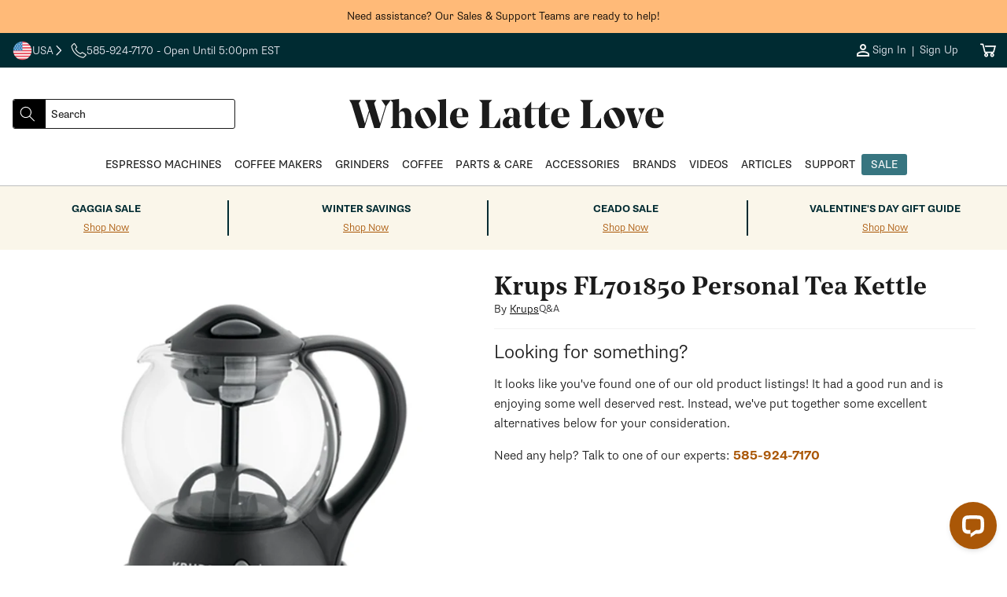

--- FILE ---
content_type: text/css
request_url: https://www.wholelattelove.com/cdn/shop/t/622/assets/base_style.css?v=159937513258596282341769114453
body_size: 9737
content:
.product-card-wrapper .card,.contains-card--product{--border-radius: var(--product-card-corner-radius);--border-width: var(--product-card-border-width);--border-opacity: var(--product-card-border-opacity);--shadow-horizontal-offset: var(--product-card-shadow-horizontal-offset);--shadow-vertical-offset: var(--product-card-shadow-vertical-offset);--shadow-blur-radius: var(--product-card-shadow-blur-radius);--shadow-opacity: var(--product-card-shadow-opacity);--shadow-visible: var(--product-card-shadow-visible);--image-padding: var(--product-card-image-padding);--text-alignment: var(--product-card-text-alignment)}.contains-card--product .card.standard-card{border-radius:var(--product-card-corner-radius)}.contains-card--product .card.standard-card .card__media .media{border-radius:var(--product-card-corner-radius) var(--product-card-corner-radius) 0 0}.contains-card--product .card.standard-card .card__tag{border-radius:var(--product-card-corner-radius) 0 0 0}.collection-card-wrapper .card,.contains-card--collection{--border-radius: var(--collection-card-corner-radius);--border-width: var(--collection-card-border-width);--border-opacity: var(--collection-card-border-opacity);--shadow-horizontal-offset: var(--collection-card-shadow-horizontal-offset);--shadow-vertical-offset: var(--collection-card-shadow-vertical-offset);--shadow-blur-radius: var(--collection-card-shadow-blur-radius);--shadow-opacity: var(--collection-card-shadow-opacity);--shadow-visible: var(--collection-card-shadow-visible);--image-padding: var(--collection-card-image-padding);--text-alignment: var(--collection-card-text-alignment)}.article-card-wrapper .card,.contains-card--article{--border-radius: var(--blog-card-corner-radius);--border-width: var(--blog-card-border-width);--border-opacity: var(--blog-card-border-opacity);--shadow-horizontal-offset: var(--blog-card-shadow-horizontal-offset);--shadow-vertical-offset: var(--blog-card-shadow-vertical-offset);--shadow-blur-radius: var(--blog-card-shadow-blur-radius);--shadow-opacity: var(--blog-card-shadow-opacity);--shadow-visible: var(--blog-card-shadow-visible);--image-padding: var(--blog-card-image-padding);--text-alignment: var(--blog-card-text-alignment)}.contains-content-container,.content-container{--border-radius: var(--text-boxes-radius);--border-width: var(--text-boxes-border-width);--border-opacity: var(--text-boxes-border-opacity);--shadow-horizontal-offset: var(--text-boxes-shadow-horizontal-offset);--shadow-vertical-offset: var(--text-boxes-shadow-vertical-offset);--shadow-blur-radius: var(--text-boxes-shadow-blur-radius);--shadow-opacity: var(--text-boxes-shadow-opacity);--shadow-visible: var(--text-boxes-shadow-visible)}.contains-media,.global-media-settings{--border-radius: var(--media-radius);--border-width: var(--media-border-width);--border-opacity: var(--media-border-opacity);--shadow-horizontal-offset: var(--media-shadow-horizontal-offset);--shadow-vertical-offset: var(--media-shadow-vertical-offset);--shadow-blur-radius: var(--media-shadow-blur-radius);--shadow-opacity: var(--media-shadow-opacity);--shadow-visible: var(--media-shadow-visible)}h1,h2,h3,h4,h5,.h1,.h2,.h3,.h4,.h5{font-family:var(--font-heading-family);font-style:var(--font-heading-style);font-weight:var(--font-heading-weight);letter-spacing:var(--font-heading-spacing);line-height:var(--font-heading-height);margin-block-end:0em;margin-block-start:0em;overflow-wrap:break-word;word-wrap:break-word;margin-bottom:1rem}h6,.h6{font-family:var(--font-body-family);font-style:var(--font-heading-style);font-weight:var(--font-heading-weight);letter-spacing:var(--font-heading-spacing);line-height:var(--font-heading-height);margin-block-end:0em;margin-block-start:0em;overflow-wrap:break-word;word-wrap:break-word;margin-bottom:1rem}.smallest{font-size:.8rem}.smaller{font-size:.875rem!important}.standard{font-size:1rem}.bigger{font-size:1.125rem}.h0{font-size:var(--font-display-size)}.h0.smaller{font-size:var(--font-display-size-small)}h1,.h1,.h1 span{font-size:var(--font-h1-size)}h2,.h2{font-size:var(--font-h2-size)}h3,.h3{font-size:var(--font-h3-size)}h4,.h4{font-size:var(--font-h4-size)}h5,.h5{font-size:var(--font-h5-size)}h6,.h6{font-size:var(--font-h6-size)}@media screen and (max-width: 749px){html,body{font-size:var(--font-mobile-size)}.smaller{font-size:var(--font-small-size)}.bigger{font-size:var(--font-big-size)}.h0,h1,.h1{font-size:var(--font-h1-size-mobile)}h2,.h2{font-size:var(--font-h2-size-mobile)}h3,.h3{font-size:var(--font-h3-size-mobile)}h4,.h4{font-size:var(--font-h4-size-mobile)}h5,.h5{font-size:var(--font-h5-size-mobile)}h6,.h6{font-size:var(--font-h6-size-mobile)}}p{margin-bottom:1rem}.warning{color:var(--color-warning)}.palette--one{background-color:rgb(var(--palette-one-background));color:rgb(var(--palette-one-text))}.palette--one .placeholder,.palette--one .placeholder-svg{background-color:rgba(var(--palette-one-text),.04);color:rgba(var(--palette-one-text),.55);fill:rgba(var(--palette-one-text),.55)}.background--one{background-color:rgb(var(--palette-one-background))}.text--one{color:rgb(var(--palette-one-text))}.text--one.heading,.text--one .heading,.palette--one .heading,.text--one.title,.text--one .title,.palette--one .title{color:rgb(var(--palette-one-heading))}.text--one .placeholder{background-color:rgba(var(--palette-one-text),.04);color:rgba(var(--palette-one-text),.55);fill:rgba(var(--palette-one-text),.55)}.button--one,.btn,button,.btn--one{background-color:rgb(var(--palette-one-button-background));color:var(--palette-one-button-text);border:none}.button--one:hover,.btn:hover,button:hover,.btn--one:hover{background-color:var(--palette-one-button-text);color:rgb(var(--palette-one-button-background))}.palette--one .link--text,.palette--one .btn--text,.palette--one a:not([class]){color:var(--palette-one-links)!important}.palette--one .link--text:hover,.palette--one .btn--text:hover,.palette--one a:not([class]):hover{color:var(--palette-one-links-hover)!important}.palette--one .hover-border:after{background:var(--palette-one-button-border)}.palette--one svg{fill:rgb(var(--palette-one-text))}.palette--two{background-color:rgb(var(--palette-two-background));color:rgb(var(--palette-two-text))}.palette--two .placeholder,.palette--two .placeholder-svg{background-color:rgba(var(--palette-two-text),.04);color:rgba(var(--palette-two-text),.55);fill:rgba(var(--palette-two-text),.55)}.background--two{background-color:rgb(var(--palette-two-background))}.text--two{color:rgb(var(--palette-two-text))}.text--two.heading,.text--two .heading,.palette--two .heading,.text--two.title,.text--two .title,.palette--two .title{color:rgb(var(--palette-two-heading))}.text--two .placeholder{background-color:rgba(var(--palette-two-text),.04);color:rgba(var(--palette-two-text),.55);fill:rgba(var(--palette-two-text),.55)}.button--two,.btn--two{background-color:rgb(var(--palette-two-button-background));color:var(--palette-two-button-text);border:none}.button--two:hover,.btn--two:hover{background-color:var(--palette-two-button-hover);color:var(--palette-two-button-text)}.palette--two .link--text,.palette--two .btn--text,.palette--two a:not([class]){color:var(--palette-two-links)!important}.palette--two .link--text:hover,.palette--two .btn--text:hover,.palette--two a:not([class]):hover{color:var(--palette-two-links-hover)!important}.palette--two .hover-border:after{background:var(--palette-two-button-border)}.palette--two svg{fill:rgb(var(--palette-two-text))}.palette--three{background-color:rgb(var(--palette-three-background));color:rgb(var(--palette-three-text))}.palette--three .placeholder,.palette--three .placeholder-svg{background-color:rgba(var(--palette-three-text),.04);color:rgba(var(--palette-three-text),.55);fill:rgba(var(--palette-three-text),.55)}.background--three{background-color:rgb(var(--palette-three-background))}.text--three{color:rgb(var(--palette-three-text))}.text--three.heading,.text--three .heading,.palette--three .heading,.text--three.title,.text--three .title,.palette--three .title{color:rgb(var(--palette-three-heading))}.text--three .placeholder{background-color:rgba(var(--palette-three-text),.04);color:rgba(var(--palette-three-text),.55);fill:rgba(var(--palette-three-text),.55)}.button--three,.btn--three{background-color:rgb(var(--palette-three-button-background));color:var(--palette-three-button-text);border:none}.button--three:hover,.btn--three:hover{background-color:var(--palette-three-button-hover);color:rgb(var(--palette-three-button-background))}.palette--three .link--text,.palette--three .btn--text,.palette--three a:not([class]){color:var(--palette-three-links)!important}.palette--three .link--text:hover,.palette--three .btn--text:hover,.palette--three a:not([class]):hover{color:var(--palette-three-links-hover)!important}.palette--three .hover-border:after{background:var(--palette-three-button-border)}.palette--three svg{fill:rgb(var(--palette-three-text))}.palette--three .slider-buttons.arrows .slider-button{background-color:rgb(var(--palette-seven-button-background));color:rgb(var(--palette-three-button-background));border-radius:100%}.palette--three .slider-buttons.arrows .slider-button[disabled]{background-color:#b6b6b6;cursor:not-allowed}.palette--three .slider-buttons.arrows .slider-button[disabled] .icon{color:rgb(var(--palette-three-button-background))}body,.palette--four{background-color:rgb(var(--palette-four-background));color:rgb(var(--palette-four-text))}.palette--four .placeholder,.palette--four .placeholder-svg{background-color:rgba(var(--palette-four-text),.04);color:rgba(var(--palette-four-text),.55);fill:rgba(var(--palette-four-text),.55)}.background--four{background-color:rgb(var(--palette-four-background))}.text--four{color:rgb(var(--palette-four-text))}.text--four.heading,.text--four .heading,.palette--four .heading,.text--four.title,.text--four .title,.palette--four .title{color:rgb(var(--palette-four-heading))}.text--four .placeholder{background-color:rgba(var(--palette-four-text),.04);color:rgba(var(--palette-four-text),.55);fill:rgba(var(--palette-four-text),.55)}.button--four,.btn--four{background-color:rgb(var(--palette-four-button-background));color:var(--palette-four-button-text);border:none}.button--four:hover,.btn--four:hover{background-color:var(--palette-four-button-hover);color:var(--palette-four-button-text)}.palette--four .link--text,.palette--four .btn--text,.palette--four a:not([class]){color:var(--palette-four-links)!important}.palette--four .link--text:hover,.palette--four .btn--text:hover,.palette--four a:not([class]):hover{color:var(--palette-four-links-hover)!important}.palette--four .hover-border:after{background:var(--palette-four-button-border)}.palette--four svg{fill:rgb(var(--palette-four-text))}.palette--four .slider-buttons.arrows .slider-button{background-color:#002b32;color:var(--palette-four-button-text);border-radius:100%}.palette--four .slider-buttons.arrows .slider-button[disabled]{background-color:#002b32bf;cursor:not-allowed}.palette--four .slider-buttons.arrows .slider-button[disabled] .icon{color:var(--palette-four-button-text)}.palette--five{background-color:rgb(var(--palette-five-background));color:rgb(var(--palette-five-text))}.palette--five .placeholder,.palette--five .placeholder-svg{background-color:rgba(var(--palette-five-text),.04);color:rgba(var(--palette-five-text),.55);fill:rgba(var(--palette-five-text),.55)}.background--five{background-color:rgb(var(--palette-five-background))}.text--five{color:rgb(var(--palette-five-text))}.text--five.heading,.text--five .heading,.palette--five .heading,.text--five.title,.text--five .title,.palette--five .title{color:rgb(var(--palette-five-heading))}.text--five .placeholder{background-color:rgba(var(--palette-five-text),.04);color:rgba(var(--palette-five-text),.55);fill:rgba(var(--palette-five-text),.55)}.button--five,.btn--five{background-color:rgb(var(--palette-five-button-background));color:var(--palette-five-button-text);border:none}.button--five:hover,.btn--five:hover{background-color:var(--palette-five-button-hover);color:var(--palette-five-button-text)}.palette--five .link--text,.palette--five .btn--text,.palette--five a:not([class]){color:var(--palette-five-links)!important}.palette--five .link--text:hover,.palette--five .btn--text:hover,.palette--five a:not([class]):hover{color:var(--palette-five-links-hover)!important}.palette--five .hover-border:after{background:var(--palette-five-button-border)}.palette--five svg{fill:rgb(var(--palette-five-text))}.palette--six{background-color:rgb(var(--palette-six-background));color:rgb(var(--palette-six-text))}.palette--six .placeholder,.palette--six .placeholder-svg{background-color:rgba(var(--palette-six-text),.04);color:rgba(var(--palette-six-text),.55);fill:rgba(var(--palette-six-text),.55)}.background--six{background-color:rgb(var(--palette-six-background))}.text--six{color:rgb(var(--palette-six-text))}.text--six.heading,.text--six .heading,.palette--six .heading,.text--six.title,.text--six .title,.palette--six .title{color:rgb(var(--palette-six-heading))}.text--six .placeholder{background-color:rgba(var(--palette-six-text),.04);color:rgba(var(--palette-six-text),.55);fill:rgba(var(--palette-six-text),.55)}.button--six,.btn--six{background-color:rgb(var(--palette-six-button-background));color:var(--palette-six-button-text);border:none}.button--six:hover,.btn--six:hover{background-color:var(--palette-six-button-hover);color:var(--palette-six-button-background)}.palette--six .link--text,.palette--six .btn--text,.palette--six a:not([class]){color:var(--palette-six-links)!important}.palette--six .link--text:hover,.palette--six .btn--text:hover,.palette--six a:not([class]):hover{color:var(--palette-six-links-hover)!important}.palette--six .hover-border:after{background:var(--palette-six-button-border)}.palette--six svg{fill:rgb(var(--palette-six-text))}.palette--seven{background-color:rgb(var(--palette-seven-background));color:rgb(var(--palette-seven-text))}.palette--seven .placeholder,.palette--seven .placeholder-svg{background-color:rgba(var(--palette-seven-text),.04);color:rgba(var(--palette-seven-text),.55);fill:rgba(var(--palette-seven-text),.55)}.background--seven{background-color:rgb(var(--palette-seven-background))}.text--seven{color:rgb(var(--palette-seven-text))}.text--seven.heading,.text--seven .heading,.palette--seven .heading,.text--seven.title,.text--seven .title,.palette--seven .title{color:rgb(var(--palette-seven-heading))}.text--seven .placeholder{background-color:rgba(var(--palette-seven-text),.04);color:rgba(var(--palette-seven-text),.55);fill:rgba(var(--palette-seven-text),.55)}.button--seven,.btn--seven{background-color:rgb(var(--palette-seven-button-background))!important;color:var(--palette-seven-button-text)!important;border:none}.button--seven:hover,.btn--seven:hover{background-color:var(--palette-seven-button-hover)!important;color:var(--palette-seven-button-background)!important}.palette--seven .link--text,.palette--seven .btn--text,.palette--seven a:not([class]){color:var(--palette-seven-links)!important}.palette--seven .link--text:hover,.palette--seven .btn--text:hover,.palette--seven a:not([class]):hover{color:var(--palette-seven-links-hover)!important}.palette--seven .hover-border:after{background:var(--palette-seven-button-border)}.palette--seven svg{fill:rgb(var(--palette-seven-button-background))}.palette--seven .slider-buttons.arrows .slider-button{background-color:rgb(var(--palette-seven-button-background));color:#fff;border-radius:100%}.palette--seven .slider-buttons.arrows .slider-button[disabled]{background-color:#b6b6b6;cursor:not-allowed}.palette--seven .slider-buttons.arrows .slider-button[disabled] .icon{color:#fff}.palette--eight{background-color:rgb(var(--palette-eight-background));color:rgb(var(--palette-eight-text))}.palette--eight .placeholder,.palette--eight .placeholder-svg{background-color:rgba(var(--palette-eight-text),.04);color:rgba(var(--palette-eight-text),.55);fill:rgba(var(--palette-eight-text),.55)}.background--eight{background-color:rgb(var(--palette-eight-background))}.text--eight{color:rgb(var(--palette-eight-text))}.text--eight.heading,.text--eight .heading,.palette--eight .heading,.text--eight.title,.text--eight .title,.palette--eight .title{color:rgb(var(--palette-eight-heading))}.text--eight .placeholder{background-color:rgba(var(--palette-eight-text),.04);color:rgba(var(--palette-eight-text),.55);fill:rgba(var(--palette-eight-text),.55)}.button--eight,.btn--eight{background-color:rgb(var(--palette-eight-button-background));color:var(--palette-eight-button-text);border:none}.button--eight:hover,.btn--eight:hover{background-color:var(--palette-eight-button-text);color:var(--palette-eight-button-background)}.palette--eight .link--text,.palette--eight .btn--text,.palette--eight a:not([class]){color:var(--palette-eight-links)!important}.palette--eight .link--text:hover,.palette--eight .btn--text:hover,.palette--eight a:not([class]):hover{color:var(--palette-eight-links-hover)!important}.palette--eight .hover-border:after{background:var(--palette-eight-button-border)}.palette--eight svg{fill:rgb(var(--palette-eight-text))}.palette--nine{background-color:rgb(var(--palette-nine-background));color:rgb(var(--palette-nine-text))}.palette--nine .placeholder,.palette--nine .placeholder-svg{background-color:rgba(var(--palette-nine-text),.04);color:rgba(var(--palette-nine-text),.55);fill:rgba(var(--palette-nine-text),.55)}.background--nine{background-color:rgb(var(--palette-nine-background))}.text--nine{color:rgb(var(--palette-nine-text))}.text--nine.heading,.text--nine .heading,.palette--nine .heading,.text--nine.title,.text--nine .title,.palette--nine .title{color:rgb(var(--palette-nine-heading))}.text--nine .placeholder{background-color:rgba(var(--palette-nine-text),.04);color:rgba(var(--palette-nine-text),.55);fill:rgba(var(--palette-nine-text),.55)}.button--nine,.btn--nine{background-color:rgb(var(--palette-nine-button-background));color:var(--palette-nine-button-text);border:2px solid rgb(var(--palette-nine-button-background))}.button--nine:hover,.btn--nine:hover{background-color:rgb(var(--palette-nine-button-hover));color:rgb(var(--palette-nine-button-background));border:2px solid rgb(var(--palette-nine-button-background))}.palette--nine .link--text,.palette--nine .btn--text,.palette--nine a:not([class]){color:var(--palette-nine-links)!important}.palette--nine .link--text:hover,.palette--nine .btn--text:hover,.palette--nine a:not([class]):hover{color:var(--palette-nine-links-hover)!important}.palette--nine .hover-border:after{background:var(--palette-nine-button-border)}.palette--nine svg{fill:rgb(var(--palette-nine-text))}.palette--ten{background-color:rgb(var(--palette-ten-background));color:rgb(var(--palette-ten-text))}.palette--ten .placeholder,.palette--ten .placeholder-svg{background-color:rgba(var(--palette-ten-text),.04);color:rgba(var(--palette-ten-text),.55);fill:rgba(var(--palette-ten-text),.55)}.background--ten{background-color:rgb(var(--palette-ten-background))}.text--ten{color:rgb(var(--palette-ten-text))}.text--ten.heading,.text--ten .heading,.palette--ten .heading,.text--ten.title,.text--ten .title,.palette--ten .title{color:rgb(var(--palette-ten-heading))}.text--ten .placeholder{background-color:rgba(var(--palette-ten-text),.04);color:rgba(var(--palette-ten-text),.55);fill:rgba(var(--palette-ten-text),.55)}.button--ten,.btn--ten{background-color:rgb(var(--palette-ten-button-background));color:var(--palette-ten-button-text);border:2px solid var(--palette-ten-button-text)}.button--ten:hover,.btn--ten:hover{background-color:transparent;color:rgb(var(--palette-ten-button-background));border:2px solid rgb(var(--palette-ten-button-background))}.palette--ten .link--text,.palette--ten .btn--text,.palette--ten a:not([class]){color:var(--palette-ten-links)!important}.palette--ten .link--text:hover,.palette--ten .btn--text:hover,.palette--ten a:not([class]):hover{color:var(--palette-ten-links-hover)!important}.palette--ten .hover-border:after{background:var(--palette-ten-button-border)}.palette--ten svg{fill:rgb(var(--palette-ten-text))}.palette--eleven{background-color:rgb(var(--palette-eleven-background));color:rgb(var(--palette-eleven-text))}.palette--eleven .placeholder,.palette--eleven .placeholder-svg{background-color:rgba(var(--palette-eleven-text),.04);color:rgba(var(--palette-eleven-text),.55);fill:rgba(var(--palette-eleven-text),.55)}.background--eleven{background-color:rgb(var(--palette-eleven-background))}.text--eleven{color:rgb(var(--palette-eleven-text))}.text--eleven.heading,.text--eleven .heading,.palette--eleven .heading,.text--eleven.title,.text--eleven .title,.palette--eleven .title{color:rgb(var(--palette-eleven-heading))}.text--eleven .placeholder{background-color:rgba(var(--palette-eleven-text),.04);color:rgba(var(--palette-eleven-text),.55);fill:rgba(var(--palette-eleven-text),.55)}.button--eleven,.btn--eleven{background-color:rgb(var(--palette-eleven-button-background));color:var(--palette-eleven-button-text);border:none}.button--eleven:hover,.btn--eleven:hover{background-color:var(--palette-eleven-button-hover);color:var(--palette-eleven-button-text)}.palette--eleven .link--text,.palette--eleven .btn--text,.palette--eleven a:not([class]){color:var(--palette-eleven-links)!important}.palette--eleven .link--text:hover,.palette--eleven .btn--text:hover,.palette--eleven a:not([class]):hover{color:var(--palette-eleven-links-hover)!important}.palette--eleven .hover-border:after{background:var(--palette-eleven-button-border)}.palette--eleven svg{fill:rgb(var(--palette-eleven-text))}.palette--twelve{background-color:rgb(var(--palette-twelve-background));color:rgb(var(--palette-twelve-text))!important;border:2px solid rgb(var(--palette-twelve-text))}.palette--twelve .placeholder,.palette--twelve .placeholder-svg{background-color:rgba(var(--palette-eleven-text),.04);color:rgba(var(--palette-eleven-text),.55);fill:rgba(var(--palette-eleven-text),.55)}.background--twelve{background-color:rgb(var(--palette-eleven-background))}.text--twelve{color:rgb(var(--palette-eleven-text))}.text--twelve.heading,.text--twelve .heading,.palette--twelve .heading,.text--twelve.title,.text--twelve .title,.palette--twelve .title{color:rgb(var(--palette-eleven-heading))}.text--twelve .placeholder{background-color:rgba(var(--palette-eleven-text),.04);color:rgba(var(--palette-eleven-text),.55);fill:rgba(var(--palette-eleven-text),.55)}.button--twelve,.btn--twelve{background-color:rgb(var(--palette-eleven-button-background));color:var(--palette-eleven-button-text);border:none}.button--twelve:hover,.btn--twelve:hover{background-color:var(--palette-eleven-button-hover);color:var(--palette-eleven-button-text)}.palette--twelve .link--text,.palette--twelve .btn--text,.palette--twelve a:not([class]){color:var(--palette-eleven-links)!important}.palette--twelve .link--text:hover,.palette--twelve .btn--text:hover,.palette--twelve a:not([class]):hover{color:var(--palette-eleven-links-hover)!important}.palette--twelve .hover-border:after{background:var(--palette-eleven-button-border)}.palette--twelve svg{fill:rgb(var(--palette-eleven-text))}.link--text.link--one{color:var(--palette-one-links)!important}.link--text.link--one:hover{color:var(--palette-one-links-hover)!important}.link--text.link--two{color:var(--palette-two-links)!important}.link--text.link--two:hover{color:var(--palette-two-links-hover)!important}.link--text.link--three{color:var(--palette-three-links)!important}.link--text.link--three:hover{color:var(--palette-three-links-hover)!important}.link--text.link--four{color:var(--palette-four-links)!important}.link--text.link--four:hover{color:var(--palette-four-links-hover)!important}.link--text.link--five{color:var(--palette-five-links)!important}.link--text.link--five:hover{color:var(--palette-five-links-hover)!important}.link--text.link--six{color:var(--palette-six-links)!important}.link--text.link--six:hover{color:var(--palette-six-links-hover)!important}.link--text.link--seven{color:var(--palette-seven-links)!important}.link--text.link--seven:hover{color:var(--palette-seven-links-hover)!important}.link--text.link--eight{color:var(--palette-eight-links)!important}.link--text.link--eight:hover{color:var(--palette-eight-links-hover)!important}.link--text.link--black{color:#000}.no-js:not(html){display:none!important}html.no-js .no-js:not(html){display:block!important}.no-js-inline{display:none!important}html.no-js .no-js-inline{display:inline-block!important}html.no-js .no-js-hidden{display:none!important}strong{font-weight:700}.section-main-padding,.shopify-challenge__container{padding-top:1.5rem;padding-bottom:1.5rem}.page-width{max-width:var(--page-width);margin:0 auto;padding-left:1.5rem;padding-right:1.5rem}.full-width{padding-left:1.5rem;padding-right:1.5rem}.page-width-desktop{padding-left:0;padding-right:0;margin:0 auto}.full-width-desktop{padding-left:1.5rem;padding-right:1.5rem}@media screen and (min-width: 750px){.section-main-padding,.shopify-challenge__container{padding-top:2rem;padding-bottom:2rem}.page-width{padding-left:2rem;padding-right:2rem}.page-width--narrow{padding-left:5rem;padding-right:5rem}.page-width-desktop{max-width:var(--page-width);padding-left:2rem;padding-right:2rem}.page-width-tablet{padding-left:5rem;padding-right:5rem}}@media screen and (min-width: 990px){.page-width--narrow{max-width:760px;padding-left:0;padding-right:0}}.isolate{position:relative;z-index:0}.section+.section{margin-top:var(--spacing-sections-mobile)}@media screen and (min-width: 750px){.section+.section{margin-top:var(--spacing-sections-desktop)}}.section--sticky{position:sticky;top:-1px;z-index:89999}.show--pinned{display:none}.section--pinned .show--pinned{display:block}.section--pinned .hide--pinned{display:none}.element-margin-top{margin-top:5rem}@media screen and (min-width: 750px){.element-margin{margin-top:calc(5rem + var(--page-width-margin))}}.grid-auto-flow{display:grid;grid-auto-flow:column}.page-margin,.shopify-challenge__container{margin:7rem auto}.rte-width{max-width:82rem;margin:0 auto 2rem}.list-unstyled{margin:0;padding:0;list-style:none}.hidden{display:none!important}.visually-hidden{position:absolute!important;overflow:hidden;width:1px;height:1px;margin:-1px;padding:0;border:0;clip:rect(0 0 0 0);word-wrap:normal!important}.visually-hidden--inline{margin:0;height:1em}.body.overflow-hidden{position:fixed;width:100%;top:0;left:0;right:0;bottom:0;overflow:hidden}.overflow-hidden{overflow:hidden}.skip-to-content-link:focus{z-index:9999;position:inherit;overflow:auto;width:auto;height:auto;clip:auto}.full-width-link{position:absolute;top:0;right:0;bottom:0;left:0;z-index:2}::selection{background-color:rgba(var(--palette-four-text),.2)}.font--supria-sans{font-family:var(--font-body-family);font-style:var(--font-body-style);font-weight:var(--font-body-weight)}.font--noe-text-semibold{font-family:noe-text-semibold,Times New Roman,Times,serif;font-style:normal;font-weight:400!important}.font--noe-display{font-family:noe-display,Times New Roman,Times,serif;font-style:normal;font-weight:400}.font--weight-light{font-weight:300}.font--weight-medium{font-weight:500}.font--weight-bold{font-weight:700}.font--weight-none{font-weight:400}.text-body{font-size:var(--font-base-size);letter-spacing:var(--font-body-spacing);line-height:var(--font-body-height);font-family:var(--font-body-family);font-style:var(--font-body-style);font-weight:var(--font-body-weight)}blockquote{font-style:italic;color:rgba(var(--palette-four-text),.75);border-left:.2rem solid rgba(var(--palette-four-text),.2);padding-left:1rem}@media screen and (min-width: 750px){blockquote{padding-left:1.5rem}}.caption{font-size:1rem;letter-spacing:.07rem}@media screen and (min-width: 750px){.caption{font-size:1.2rem}}.caption-with-letter-spacing{font-size:1rem;letter-spacing:.13rem;text-transform:uppercase}.caption-with-letter-spacing--medium{font-size:1.2rem;letter-spacing:.16rem}.caption-with-letter-spacing--large{font-size:1.4rem;letter-spacing:.18rem}.color-foreground{color:rgb(var(--palette-four-text))}table:not([class]){table-layout:fixed;border-collapse:collapse;font-size:1.4rem;border-style:hidden;box-shadow:0 0 0 .1rem rgba(var(--palette-four-text),.2)}table:not([class]) td,table:not([class]) th{padding:1em;border:.1rem solid rgba(var(--palette-four-text),.2)}@media screen and (max-width: 749px){.small-hide{display:none!important}}@media screen and (min-width: 750px) and (max-width: 989px){.medium-hide{display:none!important}}@media screen and (min-width: 990px){.large-up-hide{display:none!important}}.left{text-align:left}.center{text-align:center}.right{text-align:right}.uppercase{text-transform:uppercase}.light{opacity:.7}@media screen and (max-width: 749px){.center--mobile{text-align:center}.left--mobile{text-align:left}.right--mobile{text-align:right}}a:empty,ul:empty,dl:empty,section:empty,article:empty,p:empty,h1:empty,h2:empty,h3:empty,h4:empty,h5:empty,h6:empty{display:none}.link{cursor:pointer;display:inline-block;border:none;box-shadow:none;text-decoration:underline;text-underline-offset:.15rem;color:rgb(var(--palette-four-links));background-color:transparent;font-family:inherit}.link--text{color:inherit}.link--no-underline{text-decoration:none!important}.link--text:hover{opacity:.9;text-decoration:underline}.link--sub{text-decoration:none!important;font-size:.875rem;opacity:.9}.link--faded{opacity:.7}.link--faded:hover{opacity:1}.link--fancy{text-decoration:none!important;position:relative;font-weight:700}.link--fancy:after{content:"";display:block;border-top:2px solid;height:0px;transition:width .3s;width:10%}.link--fancy-thick:after{margin-top:10px;border-top:6px solid}.link--fancy:hover:after{width:100%}@media screen and (max-width: 749px){.link--fancy{text-decoration:underline!important}.link--fancy:after{display:none}}.link-with-icon{display:inline-flex;font-size:1.4rem;font-weight:600;letter-spacing:.1rem;text-decoration:none;margin-bottom:4.5rem;white-space:nowrap}.link-with-icon .icon{width:1.5rem;margin-left:1rem}a:not([href]){cursor:not-allowed}.circle-divider:after{content:"\2022";margin:0 .5rem}.circle-divider:last-of-type:after{display:none}hr{border:none;height:.1rem;background-color:rgba(var(--palette-four-text),.2);display:block;margin:2rem 0}.featured-divider{margin:1rem 0;background-color:#f2f2f2;height:1px}@media screen and (min-width: 750px){hr{margin:2rem 0}}.full-unstyled-link{text-decoration:none;color:currentColor;display:block}.placeholder{background-color:rgba(var(--palette-four-text),.04);color:rgba(var(--palette-four-text),.55);fill:rgba(var(--palette-four-text),.55)}details>*{box-sizing:border-box}.break{word-break:break-word}.visibility-hidden{visibility:hidden}@media (prefers-reduced-motion){.motion-reduce{transition:none!important;animation:none!important}}:root{--duration-short: .1s;--duration-default: .2s;--duration-long: .5s}.underlined-link{color:rgba(var(--palette-four-links),var(--alpha-link));text-underline-offset:.15rem;text-decoration-thickness:.1rem;transition:text-decoration-thickness ease .1s}.underlined-link:hover,.customer a:hover:not(.button){color:rgb(var(--palette-four-links));text-decoration-thickness:.2rem}.icon-arrow{width:1.5rem}h3 .icon-arrow,.h3 .icon-arrow{width:1em}.animate-arrow .icon-arrow path{transform:translate(-.25rem);transition:transform var(--duration-short) ease}.animate-arrow:hover .icon-arrow path{transform:translate(-.05rem)}summary{cursor:pointer;list-style:none;position:relative}summary .icon-caret{position:absolute;height:.6rem;right:1.5rem;top:calc(50% - .2rem)}summary::-webkit-details-marker{display:none}.disclosure-has-popup{position:relative}.disclosure-has-popup[open]>summary:before{position:fixed;top:0;right:0;bottom:0;left:0;z-index:2;display:block;cursor:default;content:" ";background:transparent}.disclosure-has-popup>summary:before{display:none}.disclosure-has-popup[open]>summary+*{z-index:100}@media screen and (min-width: 750px){.disclosure-has-popup[open]>summary+*{z-index:4}.facets .disclosure-has-popup[open]>summary+*{z-index:2}}*:focus{outline:0;box-shadow:none}*:focus-visible{outline:.2rem solid rgba(var(--palette-four-text),.5);outline-offset:.3rem;box-shadow:0 0 0 .3rem rgb(var(--palette-four-background)),0 0 .5rem .4rem rgba(var(--palette-four-text),.3)}.focused,.no-js *:focus{outline:.2rem solid rgba(var(--palette-four-text),.5);outline-offset:.3rem;box-shadow:0 0 0 .3rem rgb(var(--palette-four-background)),0 0 .5rem .4rem rgba(var(--palette-four-text),.3)}.no-js *:focus:not(:focus-visible){outline:0;box-shadow:none}.focus-inset:focus-visible{outline:.1rem solid rgba(var(--palette-four-text),.5);outline-offset:-.1rem;box-shadow:0 0 .1rem rgba(var(--palette-four-text),.3)}.focused.focus-inset,.no-js .focus-inset:focus{outline:.1rem solid rgba(var(--palette-four-text),.5);outline-offset:-.1rem;box-shadow:0 0 .1rem rgba(var(--palette-four-text),.3)}.no-js .focus-inset:focus:not(:focus-visible){outline:0;box-shadow:none}.focus-none{box-shadow:none!important;outline:0!important}.focus-offset:focus-visible{outline:.2rem solid rgba(var(--palette-four-text),.5);outline-offset:1rem;box-shadow:0 0 0 1rem rgb(var(--palette-four-background)),0 0 .2rem 1.2rem rgba(var(--palette-four-text),.3)}.focus-offset.focused,.no-js .focus-offset:focus{outline:.2rem solid rgba(var(--palette-four-text),.5);outline-offset:1rem;box-shadow:0 0 0 1rem rgb(var(--palette-four-background)),0 0 .2rem 1.2rem rgba(var(--palette-four-text),.3)}.no-js .focus-offset:focus:not(:focus-visible){outline:0;box-shadow:none}.title-wrapper{margin-bottom:1rem;display:flex;flex-flow:column;gap:1rem}.title-wrapper--no-margin{margin-bottom:0}.title-wrapper.center{align-items:center}.title-wrapper.right{align-items:flex-end}.title-wrapper--main{margin-bottom:2rem}.title-wrapper--underline{border-bottom:2px solid}.title-wrapper:empty{margin:0;display:none}.title-icon *{vertical-align:top}.title{margin:0}.title--link{display:flex;justify-content:space-between}.title--wide{font-weight:700}.title .link{font-size:1rem;text-transform:uppercase}.title .link svg{transform:rotate(-90deg);height:.5rem;margin:0 0 6px;vertical-align:middle}.title-wrapper .subtitle{font-size:1.125rem;font-weight:500}.text-wrapper--self-padded-mobile{padding-left:1.5rem;padding-right:1.5rem;margin-bottom:2rem}@media (max-width: 989px){.hidetablet{display:none!important}}@media (min-width: 990px){.showtablet{display:none!important}}@media (max-width: 749px){.hidemobile{display:none!important}}@media (min-width: 750px){.hidedesktop{display:none!important}}@media (max-width: 749px){.showmobile{display:block!important}}@media (min-width: 750px){.showdesktop{display:block!important}}.grid{display:flex;flex-wrap:wrap;padding:0;list-style:none;column-gap:var(--grid-mobile-horizontal-spacing);row-gap:var(--grid-mobile-vertical-spacing)}.grid--thin{column-gap:calc(var(--grid-mobile-horizontal-spacing) / 2);row-gap:calc(var(--grid-mobile-vertical-spacing) / 2)}@media screen and (min-width: 750px){.grid{column-gap:var(--grid-desktop-horizontal-spacing);row-gap:var(--grid-desktop-vertical-spacing)}}.grid:last-child{margin-bottom:0}.grid__item{width:calc(25% - var(--grid-mobile-horizontal-spacing) * 3 / 4);max-width:calc(50% - var(--grid-mobile-horizontal-spacing) / 2);flex-grow:1;flex-shrink:0}@media screen and (min-width: 750px){.grid__item{width:calc(25% - var(--grid-desktop-horizontal-spacing) * 3 / 4);max-width:calc(50% - var(--grid-desktop-horizontal-spacing) / 2)}}.grid--gapless.grid{column-gap:0;row-gap:0;--grid-desktop-horizontal-spacing: 0px;--grid-mobile-horizontal-spacing: 0px}@media screen and (max-width: 749px){.grid__item.slider__slide--full-width{width:100%;max-width:none}}.grid--1-col .grid__item{max-width:100%;width:100%}.grid--3-col .grid__item{width:calc(33.33% - var(--grid-mobile-horizontal-spacing) * 2 / 3)}@media screen and (min-width: 750px){.grid--3-col .grid__item{width:calc(33.33% - var(--grid-desktop-horizontal-spacing) * 2 / 3)}}.grid--2-col .grid__item{width:calc(50% - var(--grid-mobile-horizontal-spacing) / 2)}@media screen and (min-width: 750px){.grid--2-col .grid__item{width:calc(50% - var(--grid-desktop-horizontal-spacing) / 2)}.grid--4-col-tablet .grid__item{width:calc(25% - var(--grid-desktop-horizontal-spacing) * 3 / 4)}.grid--3-col-tablet .grid__item{width:calc(33.33% - var(--grid-desktop-horizontal-spacing) * 2 / 3)}.grid--2-col-tablet .grid__item{width:calc(50% - var(--grid-desktop-horizontal-spacing) / 2)}.grid--1-col-tablet .grid__item{width:100%}}@media screen and (min-width: 750px) and (max-width: 989px){.slider--tablet.grid--peek .grid__item{width:calc(35% - var(--grid-desktop-horizontal-spacing) - 3rem)}.slider--tablet.grid--peek.grid--3-col-tablet .grid__item{width:calc(33.33% - var(--grid-desktop-horizontal-spacing) - 3rem)}.slider--tablet.grid--peek.grid--2-col-tablet .grid__item,.slider--tablet.grid--peek.grid--2-col-tablet-down .grid__item{width:calc(50% - var(--grid-desktop-horizontal-spacing) - 3rem)}.slider--tablet.grid--peek .grid__item:first-of-type{margin-left:2rem}.grid--2-col-tablet-down .grid__item{width:calc(50% - var(--grid-desktop-horizontal-spacing) / 2)}}@media screen and (max-width: 749px){.grid--1-col-tablet-down .grid__item{width:100%;max-width:100%}.slider--tablet.grid--peek{margin:0;width:100%}.slider--tablet.grid--peek .grid__item{box-sizing:content-box;margin:0}}@media screen and (min-width: 990px){.grid--6-col-desktop .grid__item{width:calc(16.66% - var(--grid-desktop-horizontal-spacing) * 5 / 6);max-width:calc(16.66% - var(--grid-desktop-horizontal-spacing) * 5 / 6)}.grid--5-col-desktop .grid__item{width:calc(20% - var(--grid-desktop-horizontal-spacing) * 4 / 5);max-width:calc(20% - var(--grid-desktop-horizontal-spacing) * 4 / 5)}.grid--4-col-desktop .grid__item{width:calc(25% - var(--grid-desktop-horizontal-spacing) * 3 / 4);max-width:calc(25% - var(--grid-desktop-horizontal-spacing) * 3 / 4)}.grid--3-col-desktop .grid__item{width:calc(33.33% - var(--grid-desktop-horizontal-spacing) * 2 / 3);max-width:calc(33.33% - var(--grid-desktop-horizontal-spacing) * 2 / 3)}.grid--2-col-desktop .grid__item{width:calc(50% - var(--grid-desktop-horizontal-spacing) / 2);max-width:calc(50% - var(--grid-desktop-horizontal-spacing) / 2)}}@media screen and (min-width: 1200px){.grid--6-col-desktop-large .grid__item{width:calc(16.66% - var(--grid-desktop-horizontal-spacing) * 5 / 6);max-width:calc(16.66% - var(--grid-desktop-horizontal-spacing) * 5 / 6)}.grid--5-col-desktop-large .grid__item{width:calc(20% - var(--grid-desktop-horizontal-spacing) * 4 / 5);max-width:calc(20% - var(--grid-desktop-horizontal-spacing) * 4 / 5)}.grid--4-col-desktop-large .grid__item{width:calc(25% - var(--grid-desktop-horizontal-spacing) * 3 / 4);max-width:calc(25% - var(--grid-desktop-horizontal-spacing) * 3 / 4)}.grid--3-col-desktop-large .grid__item{width:calc(33.33% - var(--grid-desktop-horizontal-spacing) * 2 / 3);max-width:calc(33.33% - var(--grid-desktop-horizontal-spacing) * 2 / 3)}.grid--2-col-desktop-large .grid__item{width:calc(50% - var(--grid-desktop-horizontal-spacing) / 2);max-width:calc(50% - var(--grid-desktop-horizontal-spacing) / 2)}}@media screen and (min-width: 990px){.grid--1-col-desktop{flex:0 0 100%;max-width:100%}.grid--1-col-desktop .grid__item{width:100%;max-width:100%}}@media screen and (max-width: 749px){.grid--peek.slider--mobile{margin:0;width:100%}.grid--peek.slider--mobile .grid__item{box-sizing:content-box;margin:0}.grid--peek .grid__item{min-width:35%}.grid--peek.slider .grid__item:first-of-type{margin-left:1.5rem}.grid--peek.slider:after{margin-left:calc(-1 * var(--grid-mobile-horizontal-spacing))}.grid--2-col-tablet-down .grid__item{width:calc(50% - var(--grid-mobile-horizontal-spacing) / 2)}.slider--tablet.grid--peek.grid--2-col-tablet-down .grid__item,.grid--peek .grid__item{width:calc(50% - var(--grid-mobile-horizontal-spacing) - 3rem)}.slider--tablet.grid--peek.grid--1-col-tablet-down .grid__item,.slider--mobile.grid--peek.grid--1-col-tablet-down .grid__item{width:calc(100% - var(--grid-mobile-horizontal-spacing) - 5rem)}}@media screen and (max-width: 479px){.grid--1-col-mobile-down .grid__item{width:100%;max-width:100%}}.media{display:block;background-color:#fff;position:relative;overflow:hidden}.media--transparent{background-color:transparent}.media>*:not(.zoom):not(.deferred-media__poster-button),.media model-viewer{display:block;max-width:100%;position:absolute;top:0;left:0;height:100%;width:100%}.media>img{object-fit:cover;object-position:center center;transition:opacity .4s cubic-bezier(.25,.46,.45,.94)}.media--contains>img{object-fit:contain}.media--square{padding-bottom:100%}.media--portrait{padding-bottom:125%}.media--landscape{padding-bottom:33.3%}.media--cropped{padding-bottom:48.88%}.media--16-9{padding-bottom:56.25%}.media--tall{padding-bottom:75%}.media--circle{padding-bottom:100%;border-radius:50%}.media--small{padding-bottom:11rem}.media--smedium{padding-bottom:20rem}.media--medium{padding-bottom:22rem}.media--large{padding-bottom:33rem}@media screen and (min-width: 481px) and (max-width: 749px){.media--medium-slider{padding-bottom:20rem}}@media screen and (max-width: 749px){.media-mobile--square{padding-bottom:100%}.media-mobile--portrait{padding-bottom:125%}.media-mobile--landscape{padding-bottom:33.3%}.media-mobile--cropped{padding-bottom:48.88%}.media-mobile--16-9{padding-bottom:56.25%}.media-mobile--small{padding-bottom:11rem}.media-mobile--medium{padding-bottom:22rem}.media-mobile--large{padding-bottom:33rem}}@media screen and (min-width: 750px){.media--small{padding-bottom:14.3rem}.media--smedium{padding-bottom:17rem}.media--medium{padding-bottom:21.9rem}.media--large{padding-bottom:27.5rem}}@media screen and (min-width: 990px){.media--small{padding-bottom:17.7rem}.media--smedium{padding-bottom:22rem}.media--medium{padding-bottom:30.7rem}.media--large{padding-bottom:40.7rem}}.media.media--hover-effect>img+img{opacity:0}@media screen and (min-width: 990px){.media.media--hover-effect>img:only-child,.media.media--hover-effect>svg:only-child{transition:transform var(--duration-long) ease}.media.media--hover-effect:hover>img:only-child,.media.media--hover-effect:hover>svg:only-child{transform:scale(1.03)}.media.media--hover-effect:hover>img+img{opacity:1;transition:transform var(--duration-long) ease;transform:scale(1.03)}}deferred-media{display:block}.button,.shopify-challenge__button,.customer button,button.shopify-payment-button__button--unbranded,.shopify-payment-button [role=button],.cart__dynamic-checkout-buttons [role=button],.cart__dynamic-checkout-buttons iframe{--shadow-horizontal-offset: var(--buttons-shadow-horizontal-offset);--shadow-vertical-offset: var(--buttons-shadow-vertical-offset);--shadow-blur-radius: var(--buttons-shadow-blur-radius);--shadow-opacity: var(--buttons-shadow-opacity);--shadow-visible: var(--buttons-shadow-visible);--border-offset: var(--buttons-border-offset);--border-opacity: calc(1 - var(--buttons-border-opacity));border-radius:var(--buttons-radius-outset);position:relative}.btn--outline{border:1px solid}.shopify-payment-button__button--branded{z-index:auto}.cart__dynamic-checkout-buttons iframe{box-shadow:var(--shadow-horizontal-offset) var(--shadow-vertical-offset) var(--shadow-blur-radius) rgba(var(--palette-four-text),var(--shadow-opacity))}.button,.shopify-challenge__button,.customer button{display:inline-flex;justify-content:center;align-items:center;padding:1rem 2rem;cursor:pointer;font:inherit;font-size:1rem;text-decoration:none;transition:box-shadow var(--duration-short) ease;-webkit-appearance:none;appearance:none;line-height:1;font-weight:700}.button:before,.shopify-challenge__button:before,.customer button:before,.shopify-payment-button__button--unbranded:before,.shopify-payment-button [role=button]:before,.cart__dynamic-checkout-buttons [role=button]:before{content:"";position:absolute;top:0;right:0;bottom:0;left:0;z-index:-1;border-radius:var(--buttons-radius-outset);box-shadow:var(--shadow-horizontal-offset) var(--shadow-vertical-offset) var(--shadow-blur-radius) rgba(var(--color-shadow),var(--shadow-opacity))}.button:after,.shopify-challenge__button:after,.customer button:after,.shopify-payment-button__button--unbranded:after{content:"";position:absolute;top:var(--buttons-border-width);right:var(--buttons-border-width);bottom:var(--buttons-border-width);left:var(--buttons-border-width);z-index:1;border-radius:var(--buttons-radius);box-shadow:0 0 0 calc(var(--buttons-border-width) + var(--border-offset)) rgba(var(--palette-four-button-text),var(--border-opacity)),0 0 0 var(--buttons-border-width) rgba(var(--palette-four-button-background),var(--alpha-button-background));transition:box-shadow var(--duration-short) ease}.button:not([disabled]):hover:after,.shopify-challenge__button:hover:after,.customer button:hover:after,.shopify-payment-button__button--unbranded:hover:after{--border-offset: 1.3px;box-shadow:0 0 0 calc(var(--buttons-border-width) + var(--border-offset)) rgba(var(--palette-four-button-text),var(--border-opacity)),0 0 0 calc(var(--buttons-border-width) + 1px) rgba(var(--palette-four-button-background),var(--alpha-button-background))}-secondary:after{--border-opacity: var(--buttons-border-opacity)}.button:focus-visible,.button:focus,.button.focused,.shopify-payment-button__button--unbranded:focus-visible,.shopify-payment-button [role=button]:focus-visible,.shopify-payment-button__button--unbranded:focus,.shopify-payment-button [role=button]:focus{outline:0;box-shadow:0 0 0 .3rem rgb(var(--palette-four-background)),0 0 0 .5rem rgba(var(--palette-four-text),.5),0 0 .5rem .4rem rgba(var(--palette-four-text),.3)}.button:focus:not(:focus-visible):not(.focused),.shopify-payment-button__button--unbranded:focus:not(:focus-visible):not(.focused),.shopify-payment-button [role=button]:focus:not(:focus-visible):not(.focused){box-shadow:inherit}.button::selection,.shopify-challenge__button::selection,.customer button::selection{background-color:rgba(var(--palette-four-button-text),.3)}.button--tertiary{font-size:1.2rem;padding:1rem 1.5rem;min-width:calc(9rem + var(--buttons-border-width) * 2);min-height:calc(3.5rem + var(--buttons-border-width) * 2)}.button--small{padding:1.2rem 2.6rem}.button--primary{background-color:rgb(var(--palette-two-button-background));color:var(--palette-two-button-text);border:none;text-transform:uppercase;padding:1rem;text-align:center}.button--primary:hover{background-color:var(--palette-two-button-hover);color:var(--palette-two-button-text)}.button--secondary{background-color:var(--palette-one-button-text);color:rgb(var(--palette-one-button-background));border:2px solid rgb(var(--palette-one-button-background));text-transform:uppercase;padding:1rem;text-align:center}.button--secondary:hover{background-color:rgb(var(--palette-one-button-background));color:var(--palette-one-button-text)}.button--secondary-inverse{background-color:rgb(var(--palette-one-button-background));color:var(--palette-one-button-text);text-transform:uppercase;padding:1rem;text-align:center}.button--secondary-inverse:hover{background-color:rgb(var(--palette-one-button-background));color:var(--palette-one-button-text)}.button:disabled,.button[aria-disabled=true],.button.disabled,.customer button:disabled,.customer button[aria-disabled=true],.customer button.disabled,.quantity__button.disabled{cursor:not-allowed}.button--full-width{display:flex;width:100%}.button.loading{color:transparent;position:relative}@media screen and (forced-colors: active){.button.loading{color:rgb(var(--palette-four-text))}}.button.loading>.loading-overlay__spinner{top:50%;left:50%;transform:translate(-50%,-50%);position:absolute;height:100%;display:flex;align-items:center}.button.loading>.loading-overlay__spinner .spinner{width:fit-content}.button.loading>.loading-overlay__spinner .path{stroke:#fff}.social_buttons{display:flex;flex-direction:row;gap:.5rem}.btn--share{width:40px;height:40px;padding:10px;border:1px solid}.btn--share svg{width:100%;height:100%}.btn--share.twitter{color:#09aeec}.btn--share.twitter:hover{background-color:#09aeec;border-color:#09aeec;color:#fff}.btn--share.facebook{color:#49659d}.btn--share.facebook:hover{background-color:#49659d;border-color:#49659d;color:#fff}.btn--share.pinterest{color:#cb1f2a}.btn--share.pinterest:hover{background-color:#cb1f2a;border-color:#cb1f2a;color:#fff}.btn--share.mail{color:#9798a2}.btn--share.mail:hover{background-color:#9798a2;border-color:#9798a2;color:#fff}.share-button{display:block;position:relative}.share-button details{width:fit-content}.share-button__button{font-size:1.4rem;display:flex;align-items:center;color:rgb(var(--palette-four-links));margin-left:0;padding-left:0;min-height:4.4rem}details[open]>.share-button__fallback{animation:animateMenuOpen var(--duration-default) ease}.share-button__button:hover{text-decoration:underline;text-underline-offset:.15rem}.share-button__button,.share-button__fallback button{cursor:pointer;background-color:transparent;border:none}.share-button__button .icon-share{height:1.2rem;margin-right:1rem;min-width:1.3rem}.share-button__fallback{display:flex;align-items:center;position:absolute;top:3rem;left:.1rem;z-index:3;width:100%;min-width:max-content;border-radius:var(--inputs-radius);border:0}.share-button__fallback:after{pointer-events:none;content:"";position:absolute;top:var(--inputs-border-width);right:var(--inputs-border-width);bottom:var(--inputs-border-width);left:var(--inputs-border-width);border:.1rem solid transparent;border-radius:var(--inputs-radius);box-shadow:0 0 0 var(--inputs-border-width) rgba(var(--palette-four-text),var(--inputs-border-opacity));transition:box-shadow var(--duration-short) ease;z-index:1}.share-button__fallback:before{background:rgb(var(--palette-four-background));pointer-events:none;content:"";position:absolute;top:0;right:0;bottom:0;left:0;border-radius:var(--inputs-radius-outset);box-shadow:var(--inputs-shadow-horizontal-offset) var(--inputs-shadow-vertical-offset) var(--inputs-shadow-blur-radius) rgba(var(--palette-four-text),var(--inputs-shadow-opacity));z-index:-1}.share-button__fallback button{width:4.4rem;height:4.4rem;padding:0;flex-shrink:0;display:flex;justify-content:center;align-items:center;position:relative;right:var(--inputs-border-width)}.share-button__fallback button:hover{color:rgba(var(--palette-four-text),.75)}.share-button__fallback button:hover svg{transform:scale(1.07)}.share-button__close:not(.hidden)+.share-button__copy{display:none}.share-button__close,.share-button__copy{background-color:transparent;color:rgb(var(--palette-four-text))}.share-button__copy:focus-visible,.share-button__close:focus-visible{background-color:rgb(var(--palette-four-background));z-index:2}.share-button__copy:focus,.share-button__close:focus{background-color:rgb(var(--palette-four-background));z-index:2}.field:not(:focus-visible):not(.focused)+.share-button__copy:not(:focus-visible):not(.focused),.field:not(:focus-visible):not(.focused)+.share-button__close:not(:focus-visible):not(.focused){background-color:inherit}.share-button__fallback .field:after,.share-button__fallback .field:before{content:none}.share-button__fallback .field{border-radius:0;min-width:auto;min-height:auto;transition:none}.share-button__fallback .field__input:focus,.share-button__fallback .field__input:-webkit-autofill{outline:.2rem solid rgba(var(--palette-four-text),.5);outline-offset:.1rem;box-shadow:0 0 0 .1rem rgb(var(--palette-four-background)),0 0 .5rem .4rem rgba(var(--palette-four-text),.3)}.share-button__fallback .field__input{box-shadow:none;text-overflow:ellipsis;white-space:nowrap;overflow:hidden;filter:none;min-width:auto;min-height:auto}.share-button__fallback .field__input:hover{box-shadow:none}.share-button__fallback .icon{width:1.5rem;height:1.5rem}.share-button__message:not(:empty){display:flex;align-items:center;width:100%;height:100%;margin-top:0;padding:.8rem 0 .8rem 1.5rem;margin:var(--inputs-border-width)}.share-button__message:not(:empty):not(.hidden)~*{display:none}.field__input,.select__select{background-color:var(--color-input);border-radius:var(--border-radius);border:1px solid var(--color-input-border);color:var(--color-input-text);font-family:var(--font-body-family);font-size:inherit;font-weight:var(--font-body-weight);letter-spacing:var(--font-body-spacing);line-height:var(--font-body-height);max-width:100%}select.field__input{cursor:pointer;-webkit-appearance:none;appearance:none;background-image:url("data:image/svg+xml;charset=UTF-8,%3csvg xmlns='http://www.w3.org/2000/svg' viewBox='0 0 24 24' fill='none' stroke='currentColor' stroke-width='2' stroke-linecap='round' stroke-linejoin='round'%3e%3cpolyline points='6 9 12 15 18 9'%3e%3c/polyline%3e%3c/svg%3e");background-repeat:no-repeat;background-position:right 1rem center;background-size:1em}.select__select{font-family:var(--font-body-family);font-style:var(--font-body-style);font-weight:var(--font-body-weight);font-size:1.2rem;color:rgba(var(--palette-four-text),.75)}.field:hover.field:after,.select:hover.select:after,.select__select:hover.select__select:after,.localization-form__select:hover.localization-form__select:after{box-shadow:0 0 0 calc(.1rem + var(--inputs-border-width)) rgba(var(--palette-four-text),var(--inputs-border-opacity));outline:0;border-radius:var(--inputs-radius)}.field__input:focus-visible,.select__select:focus-visible,.localization-form__select:focus-visible.localization-form__select:after{box-shadow:0 0 0 calc(.1rem + var(--inputs-border-width)) rgba(var(--palette-four-text));outline:0;border-radius:var(--inputs-radius)}.field__input:focus,.select__select:focus,.localization-form__select:focus.localization-form__select:after{box-shadow:0 0 0 calc(.1rem + var(--inputs-border-width)) rgba(var(--palette-four-text));outline:0;border-radius:var(--inputs-radius)}.localization-form__select:focus{outline:0;box-shadow:none}.text-area,.select{display:flex;position:relative;width:100%}.select .icon-caret{height:.6rem;pointer-events:none;position:absolute;top:calc(50% - .2rem);right:calc(var(--inputs-border-width) + 1.5rem)}.select__select{cursor:pointer;padding:0 2rem;margin:var(--inputs-border-width);min-height:calc(var(--inputs-border-width) * 2)}.form{display:grid;grid-template-columns:1fr;grid-gap:1rem}.form .title-wrapper{margin-bottom:.5rem}.form__message ul{padding:0 1.5rem}.field{display:block}.field--link{text-align:center;display:flex;flex-direction:column;gap:.5rem}.field.field--half{display:grid;grid-template-columns:1fr 1fr;grid-gap:1rem}@media screen and (max-widht: 749px){.field.field--half{grid-template-columns:1fr}}.field__info{display:block;text-align:right;font-size:.875rem;opacity:.75}.field__input{width:100%;text-align:left;padding:1rem}.field__input::placeholder{opacity:0}.field__label{font-size:1.125rem;font-weight:700;letter-spacing:.1rem}.field__label span{font-size:.875rem;margin-left:.5rem;vertical-align:bottom;color:#546e7a;font-weight:300}.field__checkbox{vertical-align:middle;width:1.5rem;height:1.5rem}.field__checkbox+.field__label{font-weight:300;font-size:.875rem;vertical-align:middle;letter-spacing:.1em}.field__button{width:100%}.field__textarea{min-height:10rem;resize:none}.quantity{color:rgba(var(--palette-four-text));position:relative;width:8rem;display:flex;border-radius:var(--inputs-radius);min-height:calc((var(--inputs-border-width) * 2) + 2rem)}.quantity:after{pointer-events:none;content:"";position:absolute;top:var(--inputs-border-width);right:var(--inputs-border-width);bottom:var(--inputs-border-width);left:var(--inputs-border-width);border:.1rem solid transparent;border-radius:var(--inputs-radius);box-shadow:0 0 0 var(--inputs-border-width) rgba(var(--palette-four-text),var(--inputs-border-opacity));transition:box-shadow var(--duration-short) ease;z-index:1}.quantity:before{background:rgb(var(--palette-four-background));pointer-events:none;content:"";position:absolute;top:0;right:0;bottom:0;left:0;border-radius:var(--inputs-radius-outset);box-shadow:var(--inputs-shadow-horizontal-offset) var(--inputs-shadow-vertical-offset) var(--inputs-shadow-blur-radius) rgba(var(--palette-four-text),var(--inputs-shadow-opacity));z-index:-1}.quantity__input{color:currentColor;font-size:.875rem;font-weight:700;opacity:.85;text-align:center;background-color:transparent;border:0 var(--inputs-border-width) 0 var(--inputs-border-width) rgba(var(--palette-four-text),var(--inputs-border-opacity));padding:0 .5rem;width:100%;flex-grow:1;-webkit-appearance:none;appearance:none}.quantity__button{width:2.5rem;flex-shrink:0;font-size:1rem;border:0;cursor:pointer;display:flex;align-items:center;justify-content:center;color:rgb(var(--palette-four-text));background:#f2f2f2;padding:0}.quantity__button:first-child{margin-left:calc(var(--inputs-border-width))}.quantity__button:last-child{margin-right:calc(var(--inputs-border-width))}.quantity__button svg{width:.85rem;pointer-events:none}.quantity__button:hover{background:rgba(var(--palette-four-text),.2)}.quantity__button:focus-visible{background:rgba(var(--palette-four-text),.2);z-index:2}.quantity__button:focus{background:rgba(var(--palette-four-text),.2);z-index:2}.quantity__input:-webkit-autofill,.quantity__input:-webkit-autofill:hover,.quantity__input:-webkit-autofill:active{box-shadow:0 0 0 10rem rgb(var(--palette-four-background)) inset!important;-webkit-box-shadow:0 0 0 10rem rgb(var(--palette-four-background)) inset!important}.quantity__input::-webkit-outer-spin-button,.quantity__input::-webkit-inner-spin-button{-webkit-appearance:none;margin:0}.quantity__input[type=number]{-moz-appearance:textfield}.quantity__rules{margin-top:1.2rem;position:relative;font-size:1.2rem}.quantity__rules .caption{display:inline-block;margin-top:0;margin-bottom:0}.quantity__rules .divider+.divider:before{content:"\2022";margin:0 .5rem}.quantity__rules-cart{position:relative}product-info .loading-overlay:not(.hidden)~*,.quantity__rules-cart .loading-overlay:not(.hidden)~*{visibility:hidden}.modal__toggle{list-style-type:none}.no-js details[open] .modal__toggle{position:absolute;z-index:5}.modal__toggle-close{display:none}.no-js details[open] svg.modal__toggle-close{display:flex;z-index:1;height:1.7rem;width:1.7rem}.modal__toggle-open{display:flex}.no-js details[open] .modal__toggle-open{display:none}.no-js .modal__close-button.link{display:none}.modal__close-button.link{display:flex;justify-content:center;align-items:center;padding:0rem;height:4.4rem;width:4.4rem;background-color:transparent}.modal__close-button .icon{width:1.7rem;height:1.7rem}.modal__content{position:absolute;top:0;left:0;right:0;bottom:0;background:rgb(var(--palette-four-background));z-index:4;display:flex;justify-content:center;align-items:center}.media-modal{cursor:zoom-out}.media-modal .deferred-media{cursor:initial}.overflow-hidden-mobile,.overflow-hidden-tablet{overflow:hidden}@media screen and (min-width: 750px){.overflow-hidden-mobile{overflow:auto}}@media screen and (min-width: 990px){.overflow-hidden-tablet{overflow:auto}}.badge{border:1px solid transparent;border-radius:var(--badge-corner-radius);display:inline-block;font-size:1.2rem;letter-spacing:.1rem;line-height:1;padding:.5rem 1.3rem .6rem;text-align:center;word-break:break-word}@media screen and (forced-colors: active){.icon{color:CanvasText;fill:CanvasText!important}.icon-close-small path{stroke:CanvasText}}.ratio{display:flex;position:relative;align-items:stretch}.ratio:before{content:"";width:0;height:0;padding-bottom:var(--ratio-percent)}.content-container{border-radius:var(--text-boxes-radius);border:var(--text-boxes-border-width) solid rgba(var(--palette-four-text),var(--text-boxes-border-opacity));position:relative}.content-container:after{content:"";position:absolute;top:calc(var(--text-boxes-border-width) * -1);right:calc(var(--text-boxes-border-width) * -1);bottom:calc(var(--text-boxes-border-width) * -1);left:calc(var(--text-boxes-border-width) * -1);border-radius:var(--text-boxes-radius);box-shadow:var(--text-boxes-shadow-horizontal-offset) var(--text-boxes-shadow-vertical-offset) var(--text-boxes-shadow-blur-radius) rgba(var(--color-shadow),var(--text-boxes-shadow-opacity));z-index:-1}.content-container--full-width:after{left:0;right:0;border-radius:0}@media screen and (max-width: 749px){.content-container--full-width-mobile{border-left:none;border-right:none;border-radius:0}.content-container--full-width-mobile:after{display:none}}.global-media-settings{position:relative;border:var(--media-border-width) solid rgba(var(--palette-four-text),var(--media-border-opacity));border-radius:var(--media-radius);overflow:visible!important;background-color:rgb(var(--palette-four-background))}.global-media-settings:after{content:"";position:absolute;top:calc(var(--media-border-width) * -1);right:calc(var(--media-border-width) * -1);bottom:calc(var(--media-border-width) * -1);left:calc(var(--media-border-width) * -1);border-radius:var(--media-radius);box-shadow:var(--media-shadow-horizontal-offset) var(--media-shadow-vertical-offset) var(--media-shadow-blur-radius) rgba(var(--color-shadow),var(--media-shadow-opacity));z-index:-1;pointer-events:none}.global-media-settings--no-shadow{overflow:hidden!important}.global-media-settings--no-shadow:after{content:none}.global-media-settings img,.global-media-settings iframe,.global-media-settings model-viewer,.global-media-settings video{border-radius:calc(var(--media-radius) - var(--media-border-width))}.content-container--full-width,.global-media-settings--full-width,.global-media-settings--full-width img{border-radius:0;border-left:none;border-right:none}@supports not (inset: 10px){.grid{margin-left:calc(-1 * var(--grid-mobile-horizontal-spacing))}.grid__item{padding-left:var(--grid-mobile-horizontal-spacing);padding-bottom:var(--grid-mobile-vertical-spacing)}@media screen and (min-width: 750px){.grid{margin-left:calc(-1 * var(--grid-desktop-horizontal-spacing))}.grid__item{padding-left:var(--grid-desktop-horizontal-spacing);padding-bottom:var(--grid-desktop-vertical-spacing)}}.grid--gapless .grid__item{padding-left:0;padding-bottom:0}@media screen and (min-width: 750px){.grid--peek .grid__item{padding-left:var(--grid-mobile-horizontal-spacing)}}.product-grid .grid__item{padding-bottom:var(--grid-mobile-vertical-spacing)}@media screen and (min-width: 750px){.product-grid .grid__item{padding-bottom:var(--grid-desktop-vertical-spacing)}}}.font-body-bold{font-weight:var(--font-body-weight-bold)}@media (forced-colors: active){.button,.shopify-challenge__button,.customer button{border:transparent solid 1px}.button:focus-visible,.button:focus,.button.focused,.shopify-payment-button__button--unbranded:focus-visible,.shopify-payment-button [role=button]:focus-visible,.shopify-payment-button__button--unbranded:focus,.shopify-payment-button [role=button]:focus{outline:solid transparent 1px}.field__input:focus,.select__select:focus,.localization-form__select:focus.localization-form__select:after{outline:transparent solid 1px}.localization-form__select:focus{outline:transparent solid 1px}}.shadow{box-shadow:0 4px 9px #0000001a}@media screen and (min-width: 750px){.desktop-shadow{box-shadow:0 4px 9px #0000001a}}@media screen and (max-width: 749px){.mobile-shadow{box-shadow:0 4px 9px #0000001a}}.hover-border:after{display:none}@media screen and (min-width: 750px){.hover-border{text-decoration:none}.hover-border:hover:after{width:100%}.hover-border:after{display:block;content:"";width:10%;height:.125rem;transition:width .3s}.hover-border--left:after{margin-left:0!important}}.anchor-link{display:block!important;position:relative;top:-50px}.support-anchor-link{display:block!important;position:relative;top:0}.yotpo-product-reviews-qa{display:flex;column-gap:.5rem;align-items:center}.yotpo-prod-link{text-decoration:none;color:#262628!important}.yotpo-prod-link .yotpo-rating-wrapper,.yotpo-prod-link .yotpo-qa-count,.yotpo-prod-link .yotpo-sr-bottom-line-right-panel .yotpo-sr-bottom-line-text,.yotpo-sr-bottom-line-right-panel .yotpo-sr-bottom-line-text{display:flex;line-height:17.5px!important;text-align:left;font-size:13px!important;flex-wrap:wrap;align-items:center;font-family:var(--font-body-family)!important}.yotpo-prod-link .yotpo-rating-wrapper .yotpo-star-rating{line-height:17.5px;margin-right:3px;width:87.5px;height:15px;background:url('data:image/svg+xml;utf8,<svg xmlns="http://www.w3.org/2000/svg" width="17.5px" height="15px" viewBox="-40 -40 80 80"><path fill="transparent" stroke="%23cc4b37" stroke-width="2"  d="M 0.000 20.000 L 23.511 32.361 L 19.021 6.180 L 38.042 -12.361 L 11.756 -16.180 L 0.000 -40.000 L -11.756 -16.180 L -38.042 -12.361 L -19.021 6.180 L -23.511 32.361 L 0.000 20.000 "/></svg>');position:relative}.yotpo-prod-link .yotpo-rating-wrapper .yotpo-star-rating:before{content:"";position:absolute;top:0;bottom:0;left:0;width:calc(17.5px * var(--r, 1));background:url('data:image/svg+xml;utf8,<svg xmlns="http://www.w3.org/2000/svg" width="17.5px" height="15px" viewBox="-40 -40 80 80"><path fill="%23cc4b37" stroke="%23cc4b37" stroke-width="2"  d="M 0.000 20.000 L 23.511 32.361 L 19.021 6.180 L 38.042 -12.361 L 11.756 -16.180 L 0.000 -40.000 L -11.756 -16.180 L -38.042 -12.361 L -19.021 6.180 L -23.511 32.361 L 0.000 20.000 "/></svg>')}.rc-require-login{padding:0!important}.rc-require-login .rc-require-login-body{box-shadow:none;border-radius:0}.rc-require-login .rc-require-login-container .rc-require-login--text{font-family:var(--font-body-family)}.rc-require-login .rc-require-login-container .rc-require-login--btn,.rc_form__group .btn-primary{border-radius:0;border:none;font-weight:700;background-color:#aa5707;color:#fff;text-transform:uppercase}.rc-require-login .rc-require-login-container .rc-require-login--btn:hover{background-color:#fb896b}.rc-require-login .rc-require-login--header{display:none}.rc_form p a{color:#aa5707}#customer_tab_content .rc_mx-auto{margin:50px auto!important}#customer_tab_content .rc_mx-auto .rc_logo{display:none!important}#quickactions .qa-button,#qa-section-verification-code-prompt .qa-button,#qa-section-verification-code-input .qa-button{background-color:#aa5707!important;color:#fff;font-weight:700;padding:10px 30px;font-family:supria-sans,Arial,Helvetica,sans-serif!important}#qa-section-verification-code-input a{color:#aa5707}.rc_form__group .rc_form__input{width:300px;border:1px solid #607d8b;padding:.8rem;line-height:1.6rem}#qa-section-verification-code-input input{width:200px;border:1px solid #607d8b;padding:.8rem;line-height:1.6rem}#quickactions .qa-container h2{text-transform:initial!important}.rc-tooltip .rc-tooltip__content .rc-tooltip__footer{display:none!important}.range-slider{display:flex;flex-direction:column;gap:.5rem;width:calc(100% - 2rem);margin:0 auto}.range-slider__controls{display:flex;justify-content:space-between;gap:2rem;position:relative}.range-slider__controls:after{content:"-";position:absolute;top:50%;left:50%;transform:translate(-50%,-50%);width:100%;pointer-events:none;text-align:center;font-family:var(--font-body-family);font-size:22px;font-weight:700}.range-slider__control{width:100%;flex-shrink:1;position:relative}.range-slider__control:before{content:"$";position:absolute;top:50%;left:.5rem;transform:translateY(-50%);font-family:var(--font-body-family);font-size:.875rem;color:#000}.range-slider__control-input{display:block;text-align:right;border:0px;padding:7px;background:transparent;font-size:1rem;font-family:var(--font-body-family);color:inherit;height:35px;width:100%;border-style:solid;border-width:var(--inputs-border-width);border-radius:var(--inputs-radius);border-color:#c9c9c9;box-shadow:var(--inputs-shadow-horizontal-offset) var(--inputs-shadow-vertical-offset) var(--inputs-shadow-blur-radius) rgba(0,0,0,var(--inputs-shadow-opacity))}.range-slider__control-input::-webkit-inner-spin-button,.range-slider__control-input::-webkit-outer-spin-button{opacity:1}.range-slider__inputs{position:relative;min-height:2rem}.range-slider__input{-webkit-appearance:none;appearance:none;height:1px;width:99%;position:absolute;background-color:#c9c9c9;pointer-events:none;transform:translateY(-50%);top:50%}.range-slider__input--from{height:0;z-index:1}.range-slider__input::-webkit-slider-thumb{-webkit-appearance:none;pointer-events:all;width:1rem;height:1rem;background-color:#fff;border-radius:50%;box-shadow:0 0 0 1px #000;cursor:pointer}.range-slider__input::-moz-range-thumb{-webkit-appearance:none;pointer-events:all;width:1rem;height:1rem;background-color:#fff;border-radius:50%;box-shadow:0 0 0 1px #000;cursor:pointer}.range-slider__input::-webkit-slider-thumb:active{box-shadow:inset 0 0 3px #387bbe,0 0 9px #387bbe;-webkit-box-shadow:inset 0 0 3px #387bbe,0 0 9px #387bbe}.ar-button{position:absolute;bottom:.5rem;left:.5rem;z-index:1}.ar-button-link{background:rgba(var(--palette-four-background));color:rgb(var(--palette-four-text));padding:.5rem 1rem;border-radius:1rem;font-size:9px;line-height:10px;font-weight:700;font-family:var(--font-body-family);border:1px solid;display:flex;align-items:center;gap:4px;cursor:pointer}.ar-button-link:before{content:"";height:13px;width:13px;display:block;background-size:contain;background-repeat:no-repeat;background-position:center;background-image:url(https://cdn.shopify.com/s/files/1/0025/0678/4879/files/3D.png?v=1759775490)}.dialog__modal{background-color:#1b1b1b80;overflow:auto;height:100dvh;margin:0 auto;left:0;top:0;width:100dvw;position:fixed;z-index:1000;display:none}.dialog__modal[open]{display:block}.dialog__container{border-radius:var(--popup-corner-radius);background-color:rgb(var(--palette-four-background));overflow:auto;max-height:80%;margin:0 auto;left:50%;top:50%;transform:translate(-50%,-50%);width:70%;max-width:100%;position:absolute;border-width:0;box-shadow:var(--popup-shadow-horizontal-offset) var(--popup-shadow-vertical-offset) var(--popup-shadow-blur-radius) rgba(var(--color-shadow),var(--popup-shadow-opacity))}@media screen and (max-width: 798px){.dialog__container{width:85%;max-height:85%}}.dialog__close-button{background-color:transparent;border:none;color:#fff;display:flex;align-items:center;justify-content:center;cursor:pointer;position:sticky;padding:.625rem;z-index:2;position:absolute;top:.2rem;right:1rem;width:2.5rem;margin:0 0 0 auto}.dialog__close-button svg{width:2rem;height:2rem;color:#1b1b1b}.card__tag--promo[data-promo-text="20% OFF"]{background-color:#cb1c1c}
/*# sourceMappingURL=/cdn/shop/t/622/assets/base_style.css.map?v=159937513258596282341769114453 */


--- FILE ---
content_type: text/css
request_url: https://www.wholelattelove.com/cdn/shop/t/622/assets/base_header.css?v=22037683163981454161769114445
body_size: 2516
content:
.section-header.shopify-section-group-header-group{z-index:3}.shopify-section-header-sticky{position:sticky;top:0;z-index:10}.shopify-section-header-hidden{transform:translateY(-100%)}.shopify-section-header-hidden.menu-open{transform:translateY(0)}.section-header.animate{transition:transform .15s ease-out}.shopify-section-group-header-group{z-index:4}.section-header~.shopify-section-group-header-group{z-index:initial}.header-wrapper{display:block;position:relative;border-bottom:1px solid #bebebe}.header{display:grid;grid-template-areas:"left-icon heading icons";grid-template-columns:1fr 2.5fr 1fr;align-items:center;grid-row-gap:2rem;font-family:var(--header-font)}@media screen and (min-width: 990px){.header--top-left{grid-template-areas:"heading icons" "navigation navigation";grid-template-columns:1fr auto}.header--top-center{grid-template-areas:"left-icon heading icons" "navigation navigation navigation"}}.header *[tabindex="-1"]:focus{outline:none}.header__heading{margin:0;line-height:0}.header>.header__heading-link{line-height:0}.header__heading,.header__heading-link{grid-area:heading;justify-self:center}.header__heading-link{display:inline-block;text-decoration:none;word-break:break-word}.header__heading-link .h2{line-height:1}.header__heading-logo{height:auto;width:100%;transition:width .3s cubic-bezier(.52,0,.61,.99)}@media screen and (max-width: 989px){.header__heading,.header__heading-link{text-align:center}.header--mobile-left .header__heading,.header--mobile-left .header__heading-link{text-align:left;justify-self:start}.header--mobile-left{grid-template-columns:auto 2fr 1fr}.header__heading-logo{padding:.3rem .25rem}}@media screen and (min-width: 990px){.header__heading-link{margin-left:-.75rem}.header__heading,.header__heading-link{justify-self:start}.header--top-center .header__heading-link,.header--top-center .header__heading{justify-self:center;text-align:center}}.header__icons{display:flex;grid-area:icons;justify-self:end}@media screen and (min-width: 990px){.header__icons{display:none}}.header__icon:not(.header__icon--summary),.header__icon span{display:flex;align-items:center;justify-content:center}.header__icon span{height:100%}.header__icon:after{content:none}.header__icon:hover .icon,.modal__close-button:hover .icon{transform:scale(1.07)}.header__icon .icon{height:1rem;width:1rem;fill:none;vertical-align:middle}.header__icon--cart{position:relative}@media screen and (max-width: 989px){.header__icon{padding:1rem .5rem}menu-drawer~.header__icons .header__icon--account{display:none}summary.header__icon span{position:relative}summary.header__icon span .icon{position:absolute;width:1.5rem;height:1.5rem}}@media screen and (min-width: 990px){.header__icon--cart .icon{height:1.25rem;width:1.25rem;padding:0}}.header__icon--menu[aria-expanded=true]:before{content:"";top:100%;left:0;height:calc(var(--viewport-height, 100vh) - (var(--header-bottom-position, 100%)));width:100%;display:block;position:absolute}.header__search{grid-area:left-icon;justify-self:start}.header__search search-bar{display:flex;align-items:center;border-radius:3px;border:1px solid;border-color:inherit}.header__search-toggle{display:block;border:0px;padding:7px;transition:all .1s linear;cursor:pointer;border-right:1px solid transparent;border-left:1px solid transparent;border-top:1px solid transparent;border-bottom:1px solid transparent;border-radius:3px 0 0 3px}.header__search-toggle svg{width:20px;height:20px;display:inline-block;vertical-align:middle;margin-right:5px}.header__search-toggle span{display:inline-block;font-size:1rem;font-family:var(--font-body-family);font-weight:300;text-transform:uppercase;vertical-align:middle}.header__search-toggle[aria-expanded=true]{border-color:inherit}.header__search-toggle[aria-expanded=true]+.header__search-form{display:block}.header__search-form{min-width:240px}.header__search-input{display:block;border:0px;padding:7px;background:transparent;font-size:.875rem;font-family:var(--font-body-family);color:inherit;height:35px;width:100%;min-width:240px!important}.header__search-input::placeholder{color:inherit}.header__search-close{display:none}@media screen and (max-width: 989px){.header__search search-bar{border:0}.header>.header__search{display:none}.header__search{position:initial}.header__search-toggle{padding:1rem .5rem;background-color:transparent;color:#1b1b1b}.header__search-toggle svg{width:1.5rem;height:1.5rem;margin:0}.header__search-toggle span{display:none}.header__search-form{display:none;position:absolute;left:0;top:0;z-index:10000001;width:100%;background:rgb(var(--palette-four-background))!important;color:rgb(var(--palette-four-text))!important;border-bottom:1px;box-shadow:0 0 5px #00000030}.header__search-close{display:flex;flex-direction:row;align-items:center;justify-content:space-between;padding:1rem;width:100%;background:rgb(var(--palette-three-background));color:rgb(var(--palette-three-text))}.header__search-close img{height:23px;width:auto}.header__search-close svg{width:1rem;height:1rem}.header__search-input{width:calc(100% - 2rem);margin:1rem auto;padding:1rem;background-color:#fff;color:#000;font-size:16px;border-radius:0;border:1px solid;border-color:#4c4c4c;-webkit-appearance:unset}.header__icon .icon-cart{width:1.5rem;height:1.5rem}.header__icon .icon-cart path{fill:rgb(var(--palette-four-text))}}search-bar[open]>.header__results-container{display:flex}search-bar[open=true]:after{content:"";position:absolute;top:100%;left:0;width:100%;background-color:#1b1b1b80;height:100vh;z-index:3}.header__results-container{display:none;padding:2rem 0;position:absolute;left:0;right:0;top:100%;z-index:10000001;border-left:0;border-radius:0;border-right:0;border-top:5px solid rgb(var(--palette-four-button-background));overflow-y:auto;-moz-flex-direction:row;flex-direction:row;margin:0 auto;width:100%;box-shadow:0 2px 2px #00000029,0 0 0 1px #00000014!important}.header__results{width:100%;display:grid;grid-template-columns:1.75fr 5.25fr 3fr;gap:1rem;align-items:flex-start;padding:0 2rem}.header__results-column{display:flex;flex-direction:column;gap:1rem}.header__results-header{display:flex;align-items:center;justify-content:space-between}.header__results-header .link--fancy,.header__results-article--view-all .link--fancy{font-family:var(--font-body-family);font-size:.875rem}.header__results-heading{display:flex;gap:4px;align-items:center;font-size:1rem;font-family:var(--font-body-family);font-style:var(--font-heading-style);font-weight:var(--font-heading-weight);letter-spacing:var(--font-heading-spacing);line-height:var(--font-heading-height)}.header__results-panel--products ul li .card__media img{object-fit:contain}@media screen and (max-width: 479px){.header__results-heading{flex-direction:column;align-items:flex-start}}.header__results-count{font-weight:400;color:#5e5f64;font-size:.825rem}@media screen and (min-width: 990px){.header__results-column--products{margin-right:1rem}}@media screen and (max-width: 989px){.header__results-container{top:calc(100% + 63px);padding:1rem 0;height:calc(100dvh - 142px)}.header__results{width:100%;display:flex;flex-direction:column;padding:0 1rem;max-height:calc(100dvh - 175px);overflow:auto}.header__results-column--products{order:1;width:100%}.header__results-column--links{order:2;display:flex;width:100%;padding-bottom:1rem}.empty_search .header__results-column--links{order:1}.empty_search .header__results-column--products{order:2}.header__results-column--support{display:none}.header__results-links{width:100%}.header__results-panel{margin-bottom:1rem}}.header__results-links{display:flex;flex-direction:column;gap:.5rem}.header__results-links-list{margin:0;list-style:none;padding:0;display:flex;flex-direction:column}.header__results-links-item{font-size:1rem;display:flex;line-height:1;padding:4px 0}.header__results-link{display:flex;gap:10px;width:100%;align-items:center;font-family:var(--font-body-family)}.header__results-link span{display:-webkit-box;-webkit-line-clamp:2;-webkit-box-orient:vertical;overflow:hidden;text-overflow:ellipsis;font-family:var(--font-body-family)}.header__results-link svg{margin-top:1px;flex-shrink:0}.header__results-tabs-list{width:100%;display:flex;flex-direction:column}.header__results-tabs{width:100%;position:relative;display:flex;justify-content:center;margin:0 auto 1.5rem}.header__results-tabs:after{content:"";border:1px solid;height:2px;width:100%;bottom:0;left:0;position:absolute;opacity:.1}.header__results-tabs::-webkit-scrollbar{display:none}.header__results-tab{padding:.5rem .75rem;font-size:1rem;color:inherit!important;font-weight:300;min-width:fit-content;opacity:.75;text-transform:uppercase;font-family:var(--font-body-family)}.header__results-tab[disabled]{opacity:.1!important}.header__results-tab[aria-selected=true]{border-bottom:2px solid;font-weight:700;opacity:1}.header__results-panel{display:flex;flex-direction:column;gap:1rem;animation:ResultsSlideshowPanel .3s ease-in-out}.header__results-panel[aria-hidden=true]{display:none!important}.header__results-articles{display:flex;flex-direction:column;gap:1rem;list-style:none;padding:0;margin:0}.header__results-articles .header__results-links-item .header__results-link span{font-weight:500;letter-spacing:normal;line-height:1.4;margin-bottom:0}.header__results-article-link{display:grid;grid-template-columns:1fr;gap:10px;align-items:center}.header__results-article-info{width:100%;display:grid}.header__results-article-title{font-weight:500;letter-spacing:normal;line-height:1.4;margin-bottom:0;font-family:var(--font-body-family)}.header__results-article-subtitle{font-size:.875rem;letter-spacing:normal;font-family:var(--font-body-family)}@keyframes ResultsSlideshowPanel{0%{opacity:0}to{opacity:1}}@media screen and (min-width: 990px){.header__results-tabs-container--products{display:none}.header__results-article-link{grid-template-columns:1fr}}.header__icon--menu .icon{display:block;opacity:1;transform:scale(1.07);transition:transform .15s ease,opacity .15s ease}details:not([open])>.header__icon--menu .icon-close,details[open]>.header__icon--menu .icon-hamburger{visibility:hidden;opacity:0;transform:scale(.8)}.js details[open]:not(.menu-opening)>.header__icon--menu .icon-close{visibility:hidden}.js details[open]:not(.menu-opening)>.header__icon--menu .icon-hamburger{visibility:visible;opacity:1;transform:scale(1.07)}.js details>.header__submenu{opacity:0;transform:translateY(-1.5rem)}details[open]>.header__submenu{animation:animateMenuOpen var(--duration-default) ease;animation-fill-mode:forwards;z-index:4}@media (prefers-reduced-motion){details[open]>.header__submenu{opacity:1;transform:translateY(0)}}.header__inline-menu{margin-left:-1.2rem;grid-area:navigation;display:none}.header--top-center .header__inline-menu,.header--top-center .header__heading-link{margin-left:0}@media screen and (min-width: 990px){.header__inline-menu{display:block}.header--top-center .header__inline-menu{justify-self:center}.header--top-center .header__inline-menu>.list-menu--inline{justify-content:center;font-size:.875rem;column-gap:.85rem}}.header__menu{padding:0 1rem}.header__menu-item{padding:1.2rem;text-decoration:none}.header__menu-item span{transition:text-decoration var(--duration-short) ease}.header__menu-item:hover span{text-decoration:underline;text-underline-offset:.3rem}details[open]>.header__menu-item{text-decoration:underline}details[open]:hover>.header__menu-item{text-decoration-thickness:.2rem}details[open]>.header__menu-item .icon-caret{transform:rotate(180deg)}.header__active-menu-item{transition:text-decoration-thickness var(--duration-short) ease;text-decoration:underline;text-underline-offset:.3rem}.header__menu-item:hover .header__active-menu-item{text-decoration-thickness:.2rem}.header__submenu{transition:opacity var(--duration-default) ease,transform var(--duration-default) ease}.global-settings-popup,.header__submenu.global-settings-popup{border-radius:var(--popup-corner-radius);border-color:rgba(var(--palette-four-text),var(--popup-border-opacity));border-style:solid;border-width:var(--popup-border-width);box-shadow:var(--popup-shadow-horizontal-offset) var(--popup-shadow-vertical-offset) var(--popup-shadow-blur-radius) rgba(var(--color-shadow),var(--popup-shadow-opacity));z-index:-1}.header__submenu.list-menu{padding:2.4rem 0}.header__submenu .header__submenu{padding:.5rem 0;margin:.5rem 0}.header__submenu .header__menu-item:after{right:2rem}.header__submenu .header__menu-item{justify-content:space-between;padding:.8rem 2.4rem}.header__submenu .header__submenu .header__menu-item{padding-left:3.4rem}.header__menu-item .icon-caret{right:.8rem}.header__submenu .icon-caret{flex-shrink:0;margin-left:1rem;position:static}header-menu>details{position:relative}@keyframes animateMenuOpen{0%{opacity:0;transform:translateY(-1.5rem)}to{opacity:1;transform:translateY(0)}}.hidden-country{display:none}.mega-menu__menu-item[data-target=sale] .parent-mega-menu__link{position:relative;overflow:hidden;isolation:isolate;background-color:#377580;padding:.3rem .75rem;border:none!important}.mega-menu__menu-item[data-target=sale] .parent-mega-menu__link>*{position:relative;z-index:1}.mega-menu__menu-item[data-target=sale] .parent-mega-menu__link:before,.mega-menu__menu-item[data-target=sale] .parent-mega-menu__link:after{content:"";position:absolute;top:0;right:0;bottom:0;left:0;pointer-events:none;opacity:0;transition:opacity .18s ease;animation-play-state:paused;z-index:0}.mega-menu__menu-item[data-target=sale] .parent-mega-menu__link:before{background-repeat:repeat;background-size:260px 260px;background-image:radial-gradient(circle at 24px 40px,rgba(255,255,255,.85) 0 3px,transparent 2px),radial-gradient(circle at 110px 20px,rgba(255,255,255,.6) 0 3px,transparent 2px),radial-gradient(circle at 180px 70px,rgba(255,255,255,.75) 0 3px,transparent 2px),radial-gradient(circle at 60px 120px,rgba(255,255,255,.55) 0 3px,transparent 2px),radial-gradient(circle at 210px 150px,rgba(255,255,255,.7) 0 3px,transparent 2px),radial-gradient(circle at 140px 200px,rgba(255,255,255,.5) 0 3px,transparent 2px),radial-gradient(circle at 30px 210px,rgba(255,255,255,.65) 0 3px,transparent 2px);animation:snowLayerSmall 6.5s linear infinite}.mega-menu__menu-item[data-target=sale] .parent-mega-menu__link:after{background-repeat:repeat;background-size:340px 340px;background-image:radial-gradient(circle at 40px 60px,rgba(255,255,255,.55) 0 1.5px,transparent 3px),radial-gradient(circle at 160px 30px,rgba(255,255,255,.45) 0 1.5px,transparent 3px),radial-gradient(circle at 280px 90px,rgba(255,255,255,.5) 0 1.5px,transparent 3px),radial-gradient(circle at 90px 210px,rgba(255,255,255,.4) 0 1.5px,transparent 3px),radial-gradient(circle at 250px 260px,rgba(255,255,255,.35) 0 1.5px,transparent 3px);animation:snowLayerLarge 10s linear infinite}.mega-menu__menu-item[data-target=sale] .parent-mega-menu__link:hover:before,.mega-menu__menu-item[data-target=sale] .parent-mega-menu__link:hover:after,.mega-menu__menu-item[data-target=sale] .parent-mega-menu__link:focus-visible:before,.mega-menu__menu-item[data-target=sale] .parent-mega-menu__link:focus-visible:after{opacity:.65;animation-play-state:running}@keyframes snowLayerSmall{0%{background-position:0px -260px}25%{background-position:18px -130px}50%{background-position:-10px 0px}75%{background-position:22px 130px}to{background-position:6px 260px}}@keyframes snowLayerLarge{0%{background-position:0px -340px}30%{background-position:-14px -170px}60%{background-position:20px 0px}85%{background-position:-6px 170px}to{background-position:10px 340px}}@media (prefers-reduced-motion: reduce){.mega-menu__menu-item[data-target=sale] .parent-mega-menu__link:before,.mega-menu__menu-item[data-target=sale] .parent-mega-menu__link:after{animation:none;opacity:0}.mega-menu__menu-item[data-target=sale] .parent-mega-menu__link:hover:before,.mega-menu__menu-item[data-target=sale] .parent-mega-menu__link:hover:after,.mega-menu__menu-item[data-target=sale] .parent-mega-menu__link:focus-visible:before,.mega-menu__menu-item[data-target=sale] .parent-mega-menu__link:focus-visible:after{opacity:.35}}
/*# sourceMappingURL=/cdn/shop/t/622/assets/base_header.css.map?v=22037683163981454161769114445 */


--- FILE ---
content_type: text/css
request_url: https://www.wholelattelove.com/cdn/shop/t/622/assets/component_mega-menu.css?v=163035580282804791861769114462
body_size: 192
content:
.mega-menu{position:static}.mega-menu__menu-item{text-decoration:none;font-weight:400;text-transform:uppercase}.mega-menu__menu-item span{position:relative}details[open] .mega-menu__menu-item:after,details[menu-open] .mega-menu__menu-item:after{content:"";position:absolute;left:50%;transform:translate(-50%,-100%);width:0;height:0;border-left:15px outset transparent;border-right:15px solid transparent}.mega-menu__content{padding-top:10px;position:absolute;left:0;right:0;top:calc(100% - 11px)}@media screen and (max-width: 990px){.mega-menu__content{box-shadow:0 2px 2px #00000029,0 0 0 1px #00000014!important}}.mega-menu[open] .mega-menu__content,.mega-menu[menu-open] .mega-menu__content{opacity:1;transform:translateY(1px);z-index:10000000}.mega-menu__container{border-left:0;border-radius:0;border-right:0;max-width:1200px;overflow-y:auto;z-index:-1;display:flex;-moz-flex-direction:row;flex-direction:row;margin:0 auto;width:100%;box-shadow:0 2px 2px #00000029,0 0 0 1px #00000014!important;border-radius:var(--text-boxes-radius)}.shopify-section-header-sticky .mega-menu__container{max-height:calc(100vh - var(--header-bottom-position-desktop) - 4rem)}.mega-menu__list,.mega-menu__images{display:inline-block;flex:1 0 16.666%;flex-wrap:wrap;padding:15px 20px;vertical-align:top}.mega-menu__list{list-style:none}.mega-menu__link{display:block;font-size:1rem;text-decoration:none;transition:text-decoration var(--duration-short) ease;word-wrap:break-word;line-height:2.2;font-weight:500}.mega-menu__link--child{border-bottom:1px solid;padding-bottom:0}.mega-menu__images{list-style:none}.mega-menu__images .card__inner{font-family:var(--font-body-family);font-weight:500;padding-left:0}.mega-menu__images .card__inner .card__heading{margin-top:.5rem;min-height:auto;font-weight:500}.mega-menu__images .card__inner .card__heading p,.mega-menu__images .card__inner .card__content p{margin-bottom:0;margin-top:.5rem}.mega-menu__images .card__inner .card__content p{font-weight:300}.mega-menu__images .card__inner .card__link .link{text-decoration:none}.mega-menu-drawer__menu-item{padding:.4rem 0;margin:0 1.2rem;text-decoration:none;border-bottom:1px solid;border-color:#bdbecb;text-transform:uppercase;font-weight:500}@media screen and (max-width: 989px){.mega-menu-drawer__menu-item{font-size:1rem;padding:.6rem 0}}details[open].mega-menu-drawer__details .mega-menu-drawer__menu-item,details[open].mega-menu-drawer__subdetails .mega-menu-drawer_menu-item--level-2{border-bottom:0}.menu-drawer.mega-menu-drawer{width:100vw}details[open].mega-menu-drawer__details .mega-menu-drawer__menu-item .icon-caret,details[open].mega-menu-drawer__subdetails .mega-menu-drawer_menu-item--level-2 .icon-caret{transform:rotateX(180deg)}.menu-drawer__inner-container summary .icon-caret{opacity:.25;transition:.5s}.mega-menu-drawer_menu-item--level-2,.mega-menu-drawer_menu-item--level-3{padding:.4rem 0;margin:0 1.2rem;text-decoration:none;font-size:1rem!important}.mega-menu-drawer__subdetails .mega-menu-drawer_menu-item--level-2,.mega-menu-drawer_menu-item.has-submenu .mega-menu-drawer__menu li:last-child a{border-bottom:1px solid;border-color:#bdbecb}.menu-drawer__navigation-type--mega{padding:0}.mega-menu-drawer .menu-drawer__utility-links{padding:1rem!important;display:flex;align-items:center;justify-content:space-between;background-color:#fff}.mega-menu-drawer .menu-drawer__utility-links-social{display:flex;padding:1rem 1.5rem}.mega-menu-drawer .menu-drawer__utility-links-contact .menu-drawer__phone{display:flex;font-size:1.125rem;align-items:center;padding:.5rem 1.5rem;margin-bottom:1rem;font-weight:500}.mega-menu-drawer .menu-drawer__utility-links-contact .menu-drawer__phone .icon{width:1.3rem;height:1.3rem;margin-right:.35rem}.mega-menu-drawer .menu-drawer__utility-links-contact .menu-drawer__phone .icon path{fill:currentColor}.parent-mega-menu__link{text-decoration:none;color:inherit!important;top:1px;position:relative;padding:.125rem .5rem}
/*# sourceMappingURL=/cdn/shop/t/622/assets/component_mega-menu.css.map?v=163035580282804791861769114462 */


--- FILE ---
content_type: text/css
request_url: https://www.wholelattelove.com/cdn/shop/t/622/assets/section_global-sale-bar.css?v=138084139436582848151769114501
body_size: -398
content:
.header-sales .page-width-desktop{padding-left:0;padding-right:0}.header-sales .grid{align-items:center}.header-sales .grid .grid__item{text-align:center}.header-sales .grid .border-split{border-right:2px solid currentColor;height:45px;margin:0 1rem}.header-sales .grid .border-split:first-child,.header-sales .grid .border-split:last-child{display:none}.header-sales .slider--tablet.grid--peek .grid__item:first-of-type,.header-sales .slider.slider--tablet,.header-sales .slider.slider--mobile{margin-bottom:0}.header-sales .card__information{grid-gap:0;row-gap:.5rem}.header-sales .card__information .card__heading,.header-sales .card__information .card__link{font-size:13px}.header-sales .card__information .card__link{line-height:1.2}@media screen and (max-width: 749px){.header-sales .slider--tablet.grid--peek.grid--1-col-mobile-down .grid__item{width:calc(100% - var(--grid-mobile-horizontal-spacing) - 12rem)}.header-sales .card__information .card__heading,.header-sales .card__information .card__link{font-size:12px}}@media screen and (max-width: 989px){.header-sales .slider.slider--mobile .slider__slide,.header-sales .slider.slider--mobile .slider__slide .card__inner{padding:0}}@media screen and (min-width: 990px){.header-sales .grid{justify-content:center;column-gap:0}}
/*# sourceMappingURL=/cdn/shop/t/622/assets/section_global-sale-bar.css.map?v=138084139436582848151769114501 */


--- FILE ---
content_type: text/css
request_url: https://www.wholelattelove.com/cdn/shop/t/622/assets/base_price.css?v=76422126936814750381769114451
body_size: -243
content:
.price{line-height:1}.price-item--sale,.price-item--savings{color:var(--color-sale)}.price.price--unavailable{visibility:hidden}.price--end{text-align:right}.price .price-item{display:block;margin:0}.price__regular .price-item--regular{margin-right:0}.price:not(.price--show-badge) .price-item--last:last-of-type{margin:0}.product__price .price .price__container{display:flex;align-items:center}.product__price .price .price__container .product__rewards-earn{position:relative;color:#000;text-decoration:none}.product__price .price .price__container .product__rewards-earn p{margin-bottom:0;font-size:.875rem;color:#000}@media screen and (min-width: 750px){.price{margin-bottom:0}}.price--large{font-size:1.75rem}.price--large .price-item--sale{color:inherit}@media screen and (min-width: 750px){.price--large{font-size:2rem}}.price--sold-out .price__availability,.price__regular{display:block}.price__sale,.price__availability,.price .price__badge-sale,.price .price__badge-sold-out,.price .price__badge-pre-order,.price .price__badge-new,.price--on-sale .price__regular,.price--on-sale .price__availability{display:none}.price--sold-out .price__badge-sold-out,.price--on-sale .price__badge-sale,.price--pre-order .price__badge-pre-order,.price--new .price__badge-new{display:inline-block}.price--on-sale .price__sale{display:initial;flex-direction:row;flex-wrap:wrap}.price--center{display:initial;justify-content:center}.unit-price{display:block;font-size:.9rem;margin-top:.2rem;text-transform:uppercase}
/*# sourceMappingURL=/cdn/shop/t/622/assets/base_price.css.map?v=76422126936814750381769114451 */


--- FILE ---
content_type: text/css
request_url: https://www.wholelattelove.com/cdn/shop/t/622/assets/base_listing.css?v=154464197675285880011769114446
body_size: 2275
content:
.collection.full-width{padding-left:0;padding-right:0}.collection .card .card__heading{font-family:var(--font-body-family);font-weight:500}.listing{position:relative;display:block}.listing .loading-overlay{top:0;right:0;bottom:0;left:0;display:none;width:100%;padding:0 1.5rem;opacity:.7;background:#fff}@media screen and (min-width: 750px){.listing .loading-overlay{padding-left:5rem;padding-right:5rem}listing-algolia.full-width{padding-right:0}}@media screen and (max-width: 989px){listing-algolia.full-width{padding-left:0;padding-right:0}}.listing.loading .loading-overlay{display:block}.listing__count{display:flex;align-items:center;gap:4px;margin:0 1rem 1.5rem}.listing__count-type{font-weight:700;text-transform:uppercase}.listing__count-results{color:#757575}.listing-actions{display:flex;justify-content:space-between;align-items:center;gap:1rem;padding:1rem;position:sticky;top:0;background-color:rgb(var(--palette-four-background));z-index:2}.listing-actions.is-stuck{box-shadow:0 0 16px -8px #00000059}.listing-actions__query-form{display:flex;align-items:center;gap:.875rem;padding:0rem 0rem 0rem .875rem;width:100%;max-width:400px;border-style:solid;border-width:var(--inputs-border-width);border-radius:var(--inputs-radius);box-shadow:var(--inputs-shadow-horizontal-offset) var(--inputs-shadow-vertical-offset) var(--inputs-shadow-blur-radius) rgba(var(--color-foreground),var(--inputs-shadow-opacity))}.listing-actions__query-form .icon-search{width:1.25rem;height:1.25rem}.listing-actions__query-input{border:none;background-color:transparent;color:var(--color-input-text);font-family:var(--font-body-family);font-size:16px;font-weight:var(--font-body-weight);letter-spacing:var(--font-body-spacing);line-height:var(--font-body-height);width:100%;padding:.5rem 0}.listing-actions__sort-container{display:flex;gap:.5rem;align-items:center}.listing-actions__sort-label{flex-shrink:0}.listing-actions__sort-select{position:relative}.listing-actions__sort-select .select__select{-webkit-appearance:none;appearance:none;background:transparent;border:none;font-weight:700;padding:0;font-size:var(--font-base-size);width:100%;padding-right:1rem}.listing-actions__sort-select .icon-caret{position:absolute;top:50%;right:0;transform:translateY(-50%);color:#aa5707;width:.75rem;height:auto}.filters-wrapper{padding-right:1rem;max-width:340px;width:100%;border-right:3px solid #5e5f651c;display:flex;flex-direction:column;position:sticky;top:2rem;max-height:calc(100dvh - 4rem);height:100vh;overflow-y:auto}.filters-header{font-weight:700;display:flex;align-items:center;gap:.5rem;text-transform:uppercase;font-size:1.25rem;margin-bottom:0;justify-content:space-between}.filters-header .icon{color:#aa5707;width:1.5rem;height:auto}.filters-list{display:flex;flex-direction:column}.filter__details{margin-top:1rem;border-top:1px solid #c9c9c9;padding-top:1rem}.filter__summary{font-size:1rem;font-weight:700;margin:0}.filter__summary .filter__title{font-size:1rem;font-weight:700}.filter__summary>.icon{width:.875rem;height:auto;right:.5rem}.filter__details[open] .filter__summary>.icon{transform:rotate(180deg)}.filter__submenu{margin-top:1rem;display:flex;flex-direction:column;overflow-y:auto;max-height:24rem;box-sizing:border-box}.filter__list{display:flex;flex-direction:column;gap:.5rem;list-style:none;padding:0;margin:0}.filter__label{font-size:1rem;width:100%;display:flex;cursor:pointer;align-items:center;gap:.5rem;line-height:1;padding:4px 0}.filter__label--swatch{position:relative}.filter__label--swatch:before{content:"";display:block;width:18px;height:18px;background-color:#fff;border-radius:3px;flex-shrink:0;margin-left:2px}.filter__label--swatch:after{content:"";display:block;width:22px;height:22px;position:absolute;top:50%;left:0;transform:translateY(-50%);border:1px solid #C9C9C9;border-radius:3px}.filter__label--swatch:has([type=checkbox]:checked):after{border:1px solid #1b1b1b}.filter__label--swatch[data-value=black]:before{background:#111}.filter__label--swatch[data-value=white]:before{background:#fff}.filter__label--swatch[data-value=grey]:before{background:#6b7280}.filter__label--swatch[data-value=red]:before{background:#d40000}.filter__label--swatch[data-value=blue]:before{background:#1e90ff}.filter__label--swatch[data-value=green]:before{background:#2e7d32}.filter__label--swatch[data-value=yellow]:before{background:#fbc02d}.filter__label--swatch[data-value=purple]:before{background:#6a1b9a}.filter__label--swatch[data-value=pink]:before{background:#d81b60}.filter__label--swatch[data-value=tan]:before{background:tan}.filter__label--swatch[data-value=brown]:before{background:#8b4513}.filter__label--swatch[data-value=amber]:before{background:#ffbf00}.filter__label--swatch[data-value=stone]:before{background:#a8a29e}.filter__label--swatch[data-value=iridescent]:before{background:url(/cdn/shop/files/iridescent-swatch.png?v=1614296002&width=20)}.filter__label--swatch[data-value=chrome]:before{background:url(/cdn/shop/files/color-chrome.png?v=1626987148&width=20)}.filter__label--swatch[data-value="stainless steel"]:before{background:#a7a9ac}.filter__label--swatch[data-value=silver]:before{background:silver}.filter__label--swatch[data-value=gold]:before{background:#d4af37}.filter__label--swatch[data-value=copper]:before{background:#b87333}.filter__label--swatch[data-value=wood]:before{background:#111}.filter__label--swatch[data-value=clear]:before{background:url(/cdn/shop/files/clear-swatch.jpg?v=1761765193&width=20)}.filter__label--swatch[data-value=amaranth]:before{background:url(/cdn/shop/files/color-amaranth.png?v=1632145358&width=20)}.filter__label--swatch[data-value=aquamarine]:before{background:#8fe3e8}.filter__label--swatch[data-value=amazonite]:before{background:#01b3c1}.filter__label--swatch[data-value=orange]:before{background:#ef9650}.filter__label--swatch[data-value=bakelite]:before{background:url(/cdn/shop/files/kinto_black_swatch.jpg?v=1727711612&width=20)}.filter__label--swatch[data-value="black walnut"]:before{background:url(/cdn/shop/files/Black_Oak.jpg?v=1725480915&width=20)}.filter__label--swatch[data-value="blackened oak"]:before{background:url(/cdn/shop/files/Black_Oak.jpg?v=1725480915&width=20)}.filter__label--swatch[data-value=concrete]:before{background:url(/cdn/shop/files/concrete_swatch.jpg?v=1725481729&width=20)}.filter__label--swatch[data-value="ebony macassar"]:before{background:url(/cdn/shop/files/ebony_macassar_swatch.jpg?v=1726753970&width=20)}.filter__label--swatch[data-value="elm carpathian burl"]:before{background:url(/cdn/shop/files/elm_carpathian_burl_swatch.jpg?v=1726754201&width=20)}.filter__label--swatch[data-value="olive wood"]:before{background:url(/cdn/shop/files/olive_wood_swatch.jpg?v=1725481280&width=20)}.filter__label--swatch[data-value=rosewood]:before{background:url(/cdn/shop/files/rosewood_swatch.png?v=1726062870&width=20)}.filter__label--swatch[data-value="tiger maple"]:before{background:url(/cdn/shop/files/tiger_maple_swatch.jpg?v=1725481865&width=20)}.filter__label--swatch[data-value=walnut]:before{background:url(/cdn/shop/files/walnut_swatch.jpg?v=1725481340&width=20)}.filter__label--swatch[data-value="zebra wood"]:before{background:url(/cdn/shop/files/zebra_wood_swatch_2.jpg?v=1759945329&width=20)}.filter__label--swatch[data-value=anthracite]:before{background:url(/cdn/shop/files/anthracite_swatch.jpg?v=1761686949&width=20)}.filter__label--swatch[data-value="lacewood quarter cut"]:before{background:url(/cdn/shop/files/lacewood_swatch.jpg?v=1726609822&width=20)}.filter__label--swatch[data-value="maple birdseye"]:before{background:url(/cdn/shop/files/birdseye_maple_swatch.jpg?v=1726753711&width=20)}.filter__label--swatch[data-value="maple curly figured"]:before{background:url(/cdn/shop/files/maple_curly_figured_swatch.jpg?v=1726754373&width=20)}.filter__label--swatch[data-value="no accents"]:before{background:url(/cdn/shop/files/no_accents_swatch.jpg?v=1761686949&width=20)}.filter__label--swatch[data-value=oak]:before{background:url(/cdn/shop/files/oak_swatch.jpg?v=1725481096&width=20)}.filter__label--swatch[data-value=sapele]:before{background:url(/cdn/shop/files/sapele_swatch.jpg?v=1726514184&width=20)}.filter__label--swatch[data-value="sapele quarter cut"]:before{background:url(/cdn/shop/files/sapele_quarter_cut_swatch.jpg?v=1726754043&width=20)}.filter__label--swatch[data-value="walnut burl"]:before{background:url(/cdn/shop/files/walnut_burl_swatch.jpg?v=1726754012&width=20)}.filter__label--swatch[data-value="walnut quarter cut"]:before{background:url(/cdn/shop/files/walnut_quarter_cut_swatch.jpg?v=1726753920&width=20)}.filter__label--swatch[data-value=wenge]:before{background:url(/cdn/shop/files/wenge_swatch_2.jpg?v=1761677567&width=20)}.filter__label--swatch[data-value="wenge quarter cut"]:before{background:url(/cdn/shop/files/wenge_swatch_2.jpg?v=1761677567&width=20)}.filter__label--swatch[data-value=wood]:before{background:url(/cdn/shop/files/generic_wood_swatch.jpg?v=1761765481&width=20)}.filter__label--swatch[data-value=aluminum]:before{background:url(/cdn/shop/files/aluminum_swatch.jpg?v=1761766317&width=20)}.filter__label--swatch[data-value="aluminum - silver"]:before{background:url(/cdn/shop/files/aluminum_silver_swatch.jpg?v=1761766578&width=20)}.filter__label--swatch[data-value="aluminum - black"]:before{background:url(/cdn/shop/files/aluminum_black_swatch.jpg?v=1761766578&width=20)}.filter__label--swatch[data-value="black plastic"]:before{background:url(/cdn/shop/files/black_plastic_swatch.jpg?v=1761766578)}.filter__label--swatch[data-value="flamed oak"]:before{background:url(/cdn/shop/files/flamed_oak_swatch.jpg?v=1761766317&width=20)}.filter__label--swatch[data-value="hypernova iridescent titanium plated"]:before{background:url(/cdn/shop/files/hypernova_iridescent_titanium_plated_swatch.jpg?v=1761766317&width=20)}.filter__label--swatch[data-value="hypernova ultra plasma titanium plated"]:before{background:url(/cdn/shop/files/hypernova_ultra_plasma_titanium_plated_swatch.jpg?v=1761766578&width=20)}.filter__label--swatch[data-value="kilonova dlc plated"]:before{background:url(/cdn/shop/files/kilonova_dlc_plated_swatch.jpg?v=1761766317&width=20)}.filter__label--swatch[data-value=maple]:before{background:url(/cdn/shop/files/maple_swatch.png?v=1726061937&width=20)}.filter__label--swatch[data-value="supernova black titanium plated"]:before{background:url(/cdn/shop/files/supernova_black_titanium_plated_swatch.jpg?v=1761766317&width=20)}.filter__label--swatch[data-value="supernova gold titanium plated"]:before{background:url(/cdn/shop/files/supernova_gold_titanium_plated_swatch.jpg?v=1761766317&width=20)}.filter__checkbox{width:1rem;height:1rem;margin-right:0}.filter__checkbox[name="meta.rating.review_average_rounded"]+.filter__text-label{color:#aa5707;font-size:18px;position:relative;top:1px}.filters-drawer__summary{font-size:var(--font-base-size);font-weight:700;display:flex;align-items:center;gap:.5rem;text-transform:uppercase}.filters-drawer__summary:before{display:none!important}.filters-drawer__summary>.icon{color:#aa5707;width:1.5rem;height:1.5rem}.drawer{visibility:hidden;position:fixed;z-index:1000;left:0;top:0;width:100vw;height:100%;display:flex;justify-content:flex-end;background-color:rgba(var(--color-base-text),.5);transition:visibility var(--duration-default) ease}.drawer .drawer{top:0}.drawer--left{justify-content:flex-start}.drawer.active,menu-drawer details[open]>.drawer,.menu-drawer-container[open]>.drawer{visibility:visible}.drawer.active>.drawer__container,menu-drawer details[open]>.drawer>.drawer__container,.menu-drawer-container[open]>.drawer>.drawer__container{transform:translate(0)}.drawer__container{height:100dvh;width:100%;max-width:480px;padding:0 24px;border-right:0;overflow:hidden;display:flex;position:relative;flex-flow:column;transform:translate(100%);transition:transform var(--duration-default) ease;border-color:rgba(var(--color-base-text),var(--drawer-border-opacity));border-style:solid;border-width:var(--drawer-border-width);box-shadow:var(--drawer-shadow-horizontal-offset) var(--drawer-shadow-vertical-offset) var(--drawer-shadow-blur-radius) rgba(var(--color-shadow),var(--drawer-shadow-opacity));--footer-height: 0px}.drawer__container--footer{--footer-height: 115px}@media screen and (max-width: 749px){.drawer__container{border-radius:0}}.drawer.drawer--opened{visibility:visible}cart-drawer.drawer--opened .drawer__container,.drawer.drawer--opened>.drawer__container{transform:none;visibility:visible}.drawer__overlay{display:block!important;position:fixed;top:0;right:0;bottom:0;left:0}.drawer__header{position:relative;padding:15px 0;display:flex;justify-content:space-between;align-items:center}.drawer__header *{margin:0}.drawer__close{z-index:1;width:30px;height:30px;display:flex;align-items:center;justify-content:center}.drawer__close svg{height:15px;width:15px;vertical-align:top}.drawer__header+.drawer__content{height:calc(100% - 1rem - 54px - var(--footer-height))}.drawer__content{height:calc(100% - 1rem - var(--footer-height));overflow-y:auto;scrollbar-color:#656868 #e8e6e4;scrollbar-width:3px}.drawer__content--footer{--footer-height: 80px}.drawer__content--full{margin-left:-1rem;max-width:none;width:calc(100% + 1rem);display:flex;flex-direction:column}.drawer__content::-webkit-scrollbar{height:3px;width:3px;display:none}.drawer__content::-webkit-scrollbar-thumb{background-color:#656868;border-radius:.4rem;border:0}.drawer__content::-webkit-scrollbar-track{background:#e8e6e4;border-radius:.4rem}.drawer__footer{position:absolute;left:0;bottom:0;padding:16px 24px;width:100%;display:flex;gap:24px}.drawer__footer-button{width:100%}.filters__pills{display:flex;flex-direction:column;gap:.5rem;margin-top:1rem;border-top:1px solid #c9c9c9;padding-top:1rem}.filters__pills--drawer{margin-top:0}.filters__pills:empty{display:none}.filters__pill{font-family:var(--font-body-family);align-items:center;justify-content:space-between;display:flex;font-size:1rem;font-style:normal;text-transform:capitalize;line-height:1;cursor:pointer;padding:0;text-align:left}.filters__pill:after{content:"\d7";font-size:20px;line-height:1;position:initial}.filters__pill--clear{margin-top:.5rem;border-color:#aa5707;color:#aa5707;padding:.5rem;width:fit-content;transition:all .3s ease}.filters__pill--clear:hover{background-color:#aa5707;color:#fff}.listing__types{display:flex;align-items:center;border-bottom:3px solid #5e5f651c;justify-content:center;margin:0 1rem 1.5rem}.listing__type{height:40px;text-transform:uppercase;padding:0 1rem;font-family:var(--font-body-family);align-items:center;display:flex;font-size:1rem;font-style:normal;font-weight:400;cursor:pointer;justify-content:center;background:transparent;text-decoration:none;position:relative}.listing__type[aria-selected=true]{font-weight:700}.listing__type[aria-selected=true]:after{content:"";position:absolute;bottom:-3px;left:0;width:100%;height:3px;background:rgb(var(--palette-four-text))}.listing__banner-item img{width:calc(100% - 2rem);height:auto;border-radius:3px;margin:0 1rem .5rem;display:block}.product-grid__empty{width:100%;text-align:center;margin-top:1rem}.collection .product-grid{margin:1rem 1rem 0}.promo-badge__icon{width:1rem;height:1rem;margin-right:6px;vertical-align:middle}
/*# sourceMappingURL=/cdn/shop/t/622/assets/base_listing.css.map?v=154464197675285880011769114446 */


--- FILE ---
content_type: text/css
request_url: https://www.wholelattelove.com/cdn/shop/t/622/assets/section_product-resources.css?v=100544995581246663581769114512
body_size: -400
content:
.product-resources .title-icon svg{fill:none}.product-resources .product-resources__columns .grid{row-gap:2rem}.product-resources .product-resources__info{display:flex;flex-direction:column}.product-resources__info h3{font-size:1.125rem}.product-resources .product-resources__info>:nth-child(2){margin-top:1rem;margin-bottom:1rem}.product-resources .product-resources__info a{align-items:center;justify-content:space-between;font-size:1rem;font-family:supria-sans,sans-serif;padding:1rem 1.5rem;margin-top:auto;font-weight:500}.product-resources .product-resources__info a>svg{width:1rem}@media screen and (min-width: 750px){.product-resources .product-resources__info>:nth-child(2){margin-bottom:2.5rem}.product-resources .product-resources__info a{font-size:.825rem}.product-resources__content--desktop-right>*{align-self:flex-end;text-align:right}.product-resources__content--desktop-left>*{align-self:flex-start;text-align:left}.product-resources__content--desktop-center>*{align-self:center;text-align:center}}@media screen and (max-width: 749px){.product-resources__content--mobile-right>*{align-self:flex-end;text-align:right}.product-resources__content--mobile-left>*{align-self:flex-start;text-align:left}.product-resources__content--mobile-center>*{align-self:center;text-align:center}}
/*# sourceMappingURL=/cdn/shop/t/622/assets/section_product-resources.css.map?v=100544995581246663581769114512 */


--- FILE ---
content_type: text/css
request_url: https://www.wholelattelove.com/cdn/shop/t/622/assets/section_yotpo-main-widget.css?v=22577015616351909301769114519
body_size: -255
content:
@media screen and (min-width: 750px){.product-reviews__content--desktop-right>*{align-self:flex-end;text-align:right}.product-reviews__content--desktop-left>*{align-self:flex-start;text-align:left}.product-reviews__content--desktop-center>*{align-self:center;text-align:center}}@media screen and (max-width: 749px){.product-reviews__content--mobile-right>*{align-self:flex-end;text-align:right}.product-reviews__content--mobile-left>*{align-self:flex-start;text-align:left}.product-reviews__content--mobile-center>*{align-self:center;text-align:center}}@media only screen and (max-width: 623px){.bottom-line-items-container-desktop .bottom-line-items-wrapper .yotpo-star-distribution-wrapper{float:none}.bottom-line-items-container-mobile .bottom-line-items{padding-inline-start:0}}.product-reviews__container,.product-questions__container{overflow:hidden;position:relative}@media only screen and (max-width: 749px){.product-questions__container .yotpo-no-reviews .yotpo-label-container,.product-questions__container .yotpo-no-reviews .yotpo-display-wrapper{display:none}.product-questions__container .yotpo-no-reviews .write-question-wrapper .yotpo-regular-box{border-top:none}}.fade-overlay{position:absolute;bottom:0;left:0;width:100%;height:100px;background:linear-gradient(transparent,#fff)}.show-button{border:none;text-transform:uppercase;margin:1rem auto 2rem}.yotpo-pictures-gallery,.yotpo-pictures-widget{margin-bottom:3rem!important}
/*# sourceMappingURL=/cdn/shop/t/622/assets/section_yotpo-main-widget.css.map?v=22577015616351909301769114519 */


--- FILE ---
content_type: text/css
request_url: https://www.wholelattelove.com/cdn/shop/t/622/assets/section_custom-liquid.css?v=95907407264405678931769114498
body_size: 1541
content:
.rte a{color:var(--palette-one-button-text)}.seminar-calendly-content{display:flex;column-gap:1rem;margin-bottom:1.5rem}.seminar-calendly-content .seminar-calendly-date{color:#aa5707}@media (max-width: 1000px){.seminar-calendly-content{flex-direction:column;text-align:center;row-gap:.75rem;margin-bottom:2rem}.seminar-benefit-features{flex-direction:column;row-gap:.8rem}}.seminar-image-text h1{font-family:var(--font-heading-family);font-style:normal;font-size:45px;line-height:51px;color:#000}.seminar-image-text .seminar-subtext-copy{font-size:20px;font-weight:500}.seminar-image-text .seminar-copy{font-weight:300;line-height:26px;color:#000;margin-bottom:25px}.seminar-image-text .seminar-make-appointment{width:275px;max-width:100%;background:#aa5707;font-family:supria-sans,sans-serif;font-style:normal;font-weight:700;font-size:16px;line-height:160%;text-align:center;color:#fff;text-transform:uppercase;display:block;padding:10px;transition:.2s ease-in-out all;text-decoration:none}.seminar-image-text .seminar-make-appointment:hover{background-color:var(--palette-two-button-hover);color:#fff}.seminar-image{display:flex;align-self:center;box-shadow:-20px 20px #0a3447}.seminar-image{display:flex;align-self:center;box-shadow:-20px 20px #aa5707}.seminar-how-wrapper{text-align:center;padding-bottom:25px;padding-top:25px}.seminar-how-wrapper h2{font-family:var(--font-heading-family);font-style:normal;font-size:36px;line-height:51px;color:#000;margin:10px 0}.how-it-works{display:flex;gap:30px;justify-content:center;margin:30px 0 50px}.how-it-works .how-icon-container{text-align:center;width:450px;border:2px solid #000000;padding:30px;box-shadow:0 4px 4px #0000001a}.seminar-how-wrapper .how-it-works .how-icon-container .how-icon-wrapper{margin:0 auto;width:200px;height:90px;align-items:center;display:grid;justify-content:center;position:relative}.how-icon-wrapper svg{width:80px;height:auto}.how-it-works .how-icon-container h3{font-family:supria-sans,sans-serif;font-style:normal;font-weight:700;font-size:18px;line-height:160%;color:#1b1b1b;margin:20px 0 5px;text-transform:uppercase}.how-it-works .how-icon-container p{font-family:supria-sans,sans-serif;font-style:normal;font-weight:400;font-size:14px;line-height:160%;text-align:center;color:#1b1b1b}.seminar-calendly-wrapper-live{background-color:#fffbef;padding:50px 0}.seminar-calendly-wrapper-upcoming{background-color:#fffbef}.seminar-calendly-wrapper-live h2{font-family:var(--font-heading-family);font-style:normal;font-size:36px;line-height:51px;color:#1b1b1b;text-align:center;padding-bottom:1.5rem}.seminar-calendly-wrapper-live .seminar-time{text-align:center;color:#002b32;font-style:italic;font-weight:500}.seminar-calendly-wrapper-live h3,.seminar-calendly-wrapper-live .livestream-complexity{color:#1b1b1b;margin-bottom:0}.seminar-calendly-wrapper-live h3{text-transform:uppercase;font-family:supria-sans,sans-serif;font-size:1.125rem;font-weight:700}.seminar-calendly-wrapper-live .seminar-calendly-content .livestream-content h3{text-transform:none;font-weight:400}.seminar-calendly-wrapper-live .livestream-complexity{font-weight:500;font-style:italic}.seminar-image-container .seminar-image-text{background:#ffffffe6;text-align:center;display:flex;flex-direction:column;justify-content:center;margin:0 auto}.seminar-register{background-color:#002b32;color:#fff!important;border:none;padding:1rem 2rem;cursor:pointer!important;font-size:1rem;text-decoration:none;font-weight:700;align-items:center;display:inline-flex;min-width:200px;margin-left:auto;height:45px;transition:.2s ease-in-out all}.seminar-image-container .desktop-banner,.seminar-image-container .tablet-banner{width:100%}@media (min-width: 1001px){.seminar-image-container{position:relative}.seminar-image-text .seminar-make-appointment{margin-right:auto}.seminar-top-banner .seminar-page-width{height:100%;position:absolute;top:0;bottom:0;left:0;right:0}.seminar-calendly-wrapper-live .page-width-padding{padding:0 5rem}.seminar-calendly-wrapper-live h3{min-width:250px}.seminar-calendly-wrapper-live .seminar-calendly-date{min-width:200px;max-width:250px}.seminar-image-container .seminar-image-text{background:#ffffffe6;position:absolute;left:2rem;top:50%;text-align:left;width:550px;padding:30px;transform:translateY(-50%)}.seminar-how-wrapper .seminar-how-copy{padding:0 20%}.seminar-calendly-wrapper h2{margin-bottom:-30px}.tablet-banner{display:none}}@media (max-width: 1000px){.seminar-image-container{margin-bottom:2rem}.seminar-top-banner .seminar-page-width{margin-top:1rem}.seminar-image{order:1;margin:0 auto;box-shadow:none}.seminar-apply{margin:0 auto}.how-it-works{display:block}.how-it-works .how-icon-container{margin:50px auto}.desktop-banner{display:none}.seminar-image-text{padding:0 1.5rem;margin-bottom:3.5rem}.seminar-register,.seminar-image-text .seminar-make-appointment{margin:0 auto}.seminar-calendly-wrapper-live .livestream-complexity{padding:.25rem 0}.tablet-banner{display:block}}@media (max-width: 479px){.how-it-works .how-icon-container{width:100%}.seminar-image-text{padding:0}}a#seminar-anchor,a#livestream-schedule{display:block!important}.need-assistance{display:flex;column-gap:1rem;justify-content:center}.need-assistance-items h2{text-align:center}@media (min-width: 750px){.need-assistance .need-assistance-hours,.need-assistance .need-assistance-items{width:50%}}@media (max-width: 749px){.need-assistance{flex-direction:column;text-align:center}.need-assistance .need-assistance-hours,.need-assistance .need-assistance-items{width:100%}}@media (max-width: 479px){.need-assistance{text-align:center}}.need-assistance .need-assistance-hours{text-align:center;display:grid;justify-content:center;padding-top:2.5rem}.need-assistance .need-assistance-items a{font-weight:700}.need-assistance-hours-container{background-color:#f2f2f2;border-radius:20px;min-width:300px;max-width:400px;padding:2rem;align-items:center;display:flex;flex-direction:column;justify-content:center;position:relative}.need-assistance-hours-container h3{position:absolute;top:-20px;background:#377580;color:#fff;padding:.5rem 2rem}.need-assistance-hours-container .footer-day{font-weight:700;font-size:1.35rem;padding-bottom:.3rem}.need-assistance-hours-container .footer-time{font-size:1.05rem}.need-assistance-hours-container .footer-submenu{margin-bottom:1rem}.need-assistance .need-assistance-items .need-assistance-links{display:flex;column-gap:1rem;margin-top:2rem}.need-assistance .need-assistance-items .need-assistance-links div{width:50%}.holiday-shipping-ground{background:#d34332}.holiday-shipping-ground p{font-style:normal;font-weight:300;font-size:1rem;line-height:42px;text-align:center;color:#fff;padding:10px}.holiday-shipping-guide tr td{text-align:center;font-style:normal;font-weight:800;font-size:16px;line-height:26px;color:#000;padding:15px!important}@media (max-width: 798px){.holiday-shipping-guide tr td{font-size:13px}}.holiday-shipping-guide table tr:first-of-type,.holiday-shipping-guide table tr:first-of-type td:first-of-type{border:none}.holiday-shipping-guide tr:first-child .holiday-shipping-title{color:#fff;background:#4c9cbf;text-transform:uppercase;font-size:1rem}.holiday-shipping-guide h2{text-align:center;font-family:noe-text-semibold,Times New Roman,Times,serif;font-style:normal;font-size:35px;line-height:192.8%;margin:0;padding:15px 0}.holiday-shipping-guide table{border:2px solid;box-shadow:none;border-top:0;width:100%}.holiday-shipping-guide table th,.holiday-shipping-guide table td{border:2px solid rgba(0,0,0,.2)}.holiday-shipping-guide .holiday-shipping-heading{background-color:#377580;color:#fff;font-size:1rem;border-top:none}.holiday-shipping-map{text-align:center}@media (min-width: 799px){.holiday-shipping-map img{width:70%}}@media (max-width: 798px){.holiday-shipping-map img{width:100%}.section-template--16611516809351__section_rich_text_editor_kTaL7L-padding .rich-text__blocks .rte,.section-template--16611516809351__section_rich_text_editor_W6wTHb-padding .rich-text__blocks .rte{padding-left:0!important;padding-right:0!important}.wll-break{display:block}}.gwp-items.gwp-supers .gwp-group-title{padding:1rem;text-align:center;margin-bottom:1rem;background:#35524f26}.gwp-items.gwp-supers .gwp-group-title a{color:#35524f!important}.gwp-items.gwp-semis .gwp-group-title{padding:1rem;text-align:center;margin-bottom:1rem;background:#4282b626}.gwp-items.gwp-semis .gwp-group-title a{color:#4282b6!important}.gwp-items.gwp-prosumers .gwp-group-title{padding:1rem;text-align:center;margin-bottom:1rem;background:#35524f26}.gwp-items.gwp-prosumers .gwp-group-title a{color:#35524f!important}.gwp-items.gwp-grinders .gwp-group-title{padding:1.25rem;text-align:center;margin-bottom:1rem;background:#00907b40}.gwp-items.gwp-grinders .gwp-group-title a{color:#4282b6!important}@media (min-width: 990px){.gwp-items .gwp-group-title{max-width:300px}}@media (min-width: 750px){.gwp-items.gwp-supers,.gwp-items.gwp-semis,.gwp-items.gwp-grinders{justify-content:center}.gwp-items.gwp-supers .grid__item,.gwp-items.gwp-semis .grid__item,.gwp-items.gwp-grinders .grid__item{max-width:350px}}@media (max-width: 479px){.gwp-items .gwp-group-title{max-width:100%}}.gwp-items .gwp-group-title h3{margin-bottom:.2rem;font-family:supria-sans,sans-serif;font-weight:700}.gwp-items .gwp-group-title a{font-weight:700}.gwp-items .gwp-list{padding-left:.5rem;list-style:none}.gwp-items .gwp-list li{margin-bottom:.35rem}.gme-items .gme-list{padding-left:1rem;list-style:none}.gme-items .gme-list li{padding-left:2.5em;margin-bottom:.5em;position:relative}#Slider-template--16635796652167__section_multicolumn_JbCmNY .multicolumn-card__icon .icon.icon-new-sparkle,.multicolumn-card__icon .icon.icon-new-sparkle path{fill:#757575!important;stroke:#757575!important}#Slider-template--16635796652167__section_multicolumn_JbCmNY .multicolumn-card__icon .icon.icon-cart,.multicolumn-card__icon .icon.icon-cart path{fill:#757575!important}#Slider-template--16635796652167__section_multicolumn_JbCmNY .multicolumn-list__item.center .multicolumn-card__icon{margin-bottom:1rem}.gwp-subtitle{font-size:1.125rem}.gwp-separator{width:2px;height:250px;background-color:#75757580;margin:0 2rem}@media (max-width: 989px){.gwp-separator{display:none}}.gaggia-gt-banner{position:relative;height:100%;display:flex}.gaggia-gt-banner .gt-banner-gif,.gaggia-gt-banner .gt-banner-gif-mobile{width:100%;height:100%;min-height:300px}.gaggia-gt-banner .gaggia-gt-logo{position:absolute;top:50%;left:50%;transform:translate(-50%,-50%);transition:all .2s ease-in-out;width:100%;color:#fff}.gaggia-gt-banner .gaggia-gt-logo img{width:200px;margin-bottom:2rem}.gt-form-wrapper{background-image:url(/cdn/shop/files/25_02_Marketing_GACLASSICGT_0757_1400px.gif?v=1740077350);background-position:bottom;height:100%;max-width:700px;min-height:500px;width:100%;margin:0 auto;background-size:cover;background-repeat:no-repeat}@media screen and (max-width: 749px){.gaggia-gt-banner .gt-banner-gif{display:none}.gaggia-gt-banner .gaggia-gt-logo{width:300px;color:#fff;background:#0009;padding:2rem}.gt-form-wrapper{padding:20px}}@media screen and (min-width: 750px){.gaggia-gt-banner .gt-banner-gif-mobile{display:none}.gt-form-wrapper{padding:50px}}@media screen and (max-width: 449px){.gt-form-wrapper{padding:0}}
/*# sourceMappingURL=/cdn/shop/t/622/assets/section_custom-liquid.css.map?v=95907407264405678931769114498 */


--- FILE ---
content_type: text/css
request_url: https://www.wholelattelove.com/cdn/shop/t/622/assets/section_newsletter.css?v=144037258382910628891769114506
body_size: -218
content:
.newsletter-form{display:flex;flex-direction:column;justify-content:center;align-items:center;width:100%;position:relative}@media screen and (min-width: 750px){.newsletter-form{margin:0 auto;max-width:50rem}}.newsletter .newsletter-form .newsletter-form__field-wrapper{width:100%;max-width:50rem;box-sizing:border-box;-moz-box-sizing:border-box;-webkit-box-sizing:border-box}.newsletter-form__field-wrapper .field__input{padding:1rem 5rem 1rem 1rem;margin-left:-1px}.newsletter-form__field-wrapper .field{z-index:0}.newsletter-form__field-wrapper .field,.newsletter-form__field-wrapper .field__input{border:none;box-shadow:none}.newsletter-form__field-wrapper .field:before,.newsletter-form__field-wrapper .field:after{content:none}.newsletter-form__field-wrapper .field__label{opacity:.3}.newsletter-form__message{justify-content:center;margin-bottom:0}.newsletter-form__message--success{margin-top:2rem}@media screen and (min-width: 750px){.newsletter-form__message{justify-content:flex-start}}.newsletter-form__button{width:25%;margin:0 -1px;right:var(--inputs-border-width);top:0;height:100%;z-index:2;font-size:1.2rem}.newsletter-form__button:focus-visible{box-shadow:none;background-color:rgb(var(--palette-four-background))}.newsletter-form__button:focus{box-shadow:none;background-color:rgb(var(--palette-four-background))}.newsletter__wrapper>*{margin-top:0;margin-bottom:0}.newsletter__wrapper>*+*{margin-top:2rem}.newsletter__wrapper>*+.newsletter-form{margin-top:3rem}.newsletter__wrapper .newsletter__icon{margin-left:auto;margin-right:auto}.newsletter__wrapper .grid{align-items:center}@media screen and (max-width: 749px){.newsletter-form__message,.newsletter__wrapper .grid{text-align:center}}.newsletter .kl-private-reset-css-Xuajs1 input{border-radius:3px 0 0 3px!important;border:none!important}.newsletter .kl-private-reset-css-Xuajs1[data-testid=form-component]{border-radius:0 3px 3px 0!important}
/*# sourceMappingURL=/cdn/shop/t/622/assets/section_newsletter.css.map?v=144037258382910628891769114506 */


--- FILE ---
content_type: text/css
request_url: https://www.wholelattelove.com/cdn/shop/t/622/assets/section_product-overview.css?v=163011938574391545961769114511
body_size: -582
content:
.product-overview>h2,.product-overview>h3{margin-bottom:1rem;text-align:center}.product-overview>p{margin:0 0 1rem}@media only screen and (min-width: 750px){.overview--content-align-left{text-align:left}.overview--content-align-center{text-align:center}.overview--content-align-right{text-align:right}}@media only screen and (max-width: 749px){.overview--content-align-mobile-left{text-align:left}.overview--content-align-mobile-center{text-align:center}.overview--content-align-mobile-right{text-align:right}}
/*# sourceMappingURL=/cdn/shop/t/622/assets/section_product-overview.css.map?v=163011938574391545961769114511 */


--- FILE ---
content_type: text/css
request_url: https://cdn-widget-assets.yotpo.com/ReviewsMainWidget/l4DbyPSYFmRf4z8962ZQ4YpqHQhINL5AQBXKCwh1/css-overrides/css-overrides.2025_12_10_21_38_26_507.css
body_size: 472
content:
.yotpo-bottom-line .yotpo-bottom-line-left-panel.yotpo-bottom-line-score {
	color: #1b1b1b;
}

.yotpo-new-review-btn-wrapper .yotpo-new-review-btn {
	background-color: #002B32 !important;
  	border: none !important;
}

.yotpo-display-l .yotpo-main-layout .yotpo-head,
.yotpo-display-m .yotpo-main-layout .yotpo-head {
	margin-bottom: 0 !important;
  	margin-top: 0 !important;
}

.yotpo-base-layout,
.yotpo-main-layout {
	width: 100% !important;
}

.yotpo-bottom-line .yotpo-summary-section {
	justify-content: center;
}

.yotpo-question-content .yotpo-read-more-text,
.yotpo-answer .yotpo-answerer-title,
.yotpo-shopper-name,
.yotpo-reviewer-name,
.yotpo-review-title,
.yotpo-smart-topics-headline {
	font-weight: 400 !important;
}

.yotpo-mobile-filters-popup-overlay-container {
	z-index: 1000000 !important;
}

.yotpo-dropdown-content .yotpo-score-option .yotpo-score {
	font-family: 'supria-sans', Arial, Helvetica, sans-serif !important;
}

.yotpo-reviews-main-widget .yotpo-media-modal,
.yotpo-reviews-main-widget .yotpo-review-form-modal,
.yotpo-review-main-widget .modal-backdrop {
	z-index: 9999999 !important;
}

.yotpo-reviewer-details-verified .yotpo-reviewer-verified-buyer-text {
  	color: #1b1b1b !important;
}

.yotpo-verified-icon-wrapper svg circle {
 	fill: #AA5707 !important; 
}

.yotpo-dropdown-content-wrapper .yotpo-dropdown-option .yotpo-selected-icon path,
.yotpo-media-filter-container .yotpo-radio-base .yotpo-radio-icon path {
	fill: #002B32 !important;
}

@media (max-width: 749px) {
  .yotpo-review-votes-wrapper .yotpo-review-votes-text {
      margin-right: 5px;
  }
}

.yotpo-comment .yotpo-comment-link {
	color: #AA5707;
}

a.yotpo-related-product-name-link:hover {
	color: #AA5707 !important;
}

--- FILE ---
content_type: text/css
request_url: https://cdn-widget-assets.yotpo.com/QuestionsAndAnswers/l4DbyPSYFmRf4z8962ZQ4YpqHQhINL5AQBXKCwh1/css-overrides/css-overrides.2025_12_08_22_12_21_451.css
body_size: 302
content:
.yotpo-verified-image-icon span svg {
	width: 40px;
	height: 40px;
}

.yotpo-initials-background {
    cx: 20px;
    cy: 20px;
    r: 20px;
}

.yotpo-verified-icon {
	fill: none !important;
}

.yotpo-question-btn {
	background-color: #002B32 !important;
}

.yotpo-questions-container .yotpo-questions-list .yotpo-horizontal-pagination .yotpo-pagination-item {
    cursor: pointer;
    padding: 5px 9px;
    min-width: 20px;
    margin-left: 5px;
    margin-right: 5px;
    font-style: normal;
    font-weight: 400;
    font-size: 16px;
    line-height: 22px;  
}

.yotpo-questions-and-answers .yotpo-qna-modal-backdrop {
	z-index: 9999999;
}

.yotpo-question-content .yotpo-read-more {
  color: #002B32;
}

.yotpo-display-l .yotpo-qna-empty-state,
.yotpo-display-m .yotpo-qna-empty-state {
	margin-top: 0 !important; 
}

.yotpo-reviewer-details-verified .yotpo-reviewer-verified-buyer-text,
.yotpo-question .yotpo-shopper-details-verified .yotpo-verified-text {
	color: #1b1b1b !important;
}

.yotpo-verified-icon-wrapper svg circle {
	fill: #AA5707 !important;
}

.yotpo-question-content .yotpo-read-more {
  	color: #002B32 !important;
}

.yotpo-comment .yotpo-comment-avatar {
  	object-fit: contain !important;
}

--- FILE ---
content_type: application/javascript; charset=UTF-8
request_url: https://api.livechatinc.com/v3.6/customer/action/get_dynamic_configuration?x-region=us-south1&license_id=18379371&client_id=c5e4f61e1a6c3b1521b541bc5c5a2ac5&url=https%3A%2F%2Fwww.wholelattelove.com%2Fproducts%2Fkrups-fl701850-personal-tea-kettle&channel_type=code&jsonp=__3snmygk82c4
body_size: 250
content:
__3snmygk82c4({"organization_id":"a7a5dd77-998e-450d-9fbc-825c00af2884","livechat_active":true,"livechat":{"group_id":2,"client_limit_exceeded":false,"domain_allowed":true,"online_group_ids":[0,2],"config_version":"585.0.2.268.610.260.131.3.3.11.3.12.2","localization_version":"6bb83031e4f97736cbbada081b074fb6_303fb4a2840360c91594cf457e16fbf0","language":"en"},"default_widget":"livechat"});

--- FILE ---
content_type: text/javascript
request_url: https://www.wholelattelove.com/cdn/shop/t/622/assets/base_announcement-bar.js?v=160784220704719699411769114436
body_size: -282
content:
class AnnouncementBar extends HTMLElement{constructor(){super();const context=this;this.close=this.querySelector("[data-announcement-close]"),this.index=0,this.speed=parseInt(this.dataset.speed)*1e3,this.slides=this.querySelectorAll(".announcement-bar__message"),this.interval=null,this.close.addEventListener("click",()=>{context.hide()}),this.slides.length>1&&this.init(),this.setSize(),new ResizeObserver(entries=>this.setSize()).observe(this)}setSize(){this.classList.remove("loaded");var max_height=0;this.slides.forEach(node=>{max_height<node.clientHeight&&(max_height=node.clientHeight)}),this.style.height=`${max_height}px`,this.classList.add("loaded")}init(){this.interval=setInterval(this.next.bind(this),this.speed)}next(){this.index++,this.index>=this.slides.length&&(this.index=0),this.setSlide(this.index)}setSlide(index){this.slides.forEach((slide,key)=>{slide.getAttribute("aria-current")=="true"?(slide.classList.add("toggle"),setTimeout(()=>{slide.setAttribute("aria-current",!1),slide.classList.remove("toggle")},300)):key==index?slide.setAttribute("aria-current",!0):slide.setAttribute("aria-current",!1)})}show(){this.style.display="block"}hide(){this.style.display="none"}}customElements.define("announcement-bar",AnnouncementBar);
//# sourceMappingURL=/cdn/shop/t/622/assets/base_announcement-bar.js.map?v=160784220704719699411769114436


--- FILE ---
content_type: text/javascript
request_url: https://www.wholelattelove.com/cdn/shop/t/622/assets/component_tabs.js?v=133057546549290191451769114468
body_size: -182
content:
try{class TabList extends HTMLElement{constructor(){super(),this.tabs=this.querySelectorAll('[role="tab"]'),this.panels=this.querySelectorAll('[role="tabpanel"]'),this.swipe_enabled=this.dataset.swipeEnabled,this.tabs.forEach(tab=>{tab.addEventListener("click",this.update.bind(this)),tab.addEventListener("keydown",e=>{e.key==="Enter"&&this.update.bind(this)})}),this.swipe_enabled&&this.panels.forEach(panel=>{panel.addEventListener("touchstart",this.handleTouchStart.bind(this),{passive:!0}),panel.addEventListener("touchend",this.handleTouchEnd.bind(this))})}update(e){this.tabs.forEach(tab=>{tab.setAttribute("aria-selected","false")}),e.target.setAttribute("aria-selected","true"),this.panels.forEach(panel=>{panel.getAttribute("id")==e.target.getAttribute("aria-controls")?(panel.setAttribute("aria-hidden","false"),panel.focus()):panel.setAttribute("aria-hidden","true")})}nextTab(){var tab_index=!1;this.tabs.forEach((tab,key)=>{if(tab.getAttribute("aria-selected")=="true")return tab_index=key+1,!1}),tab_index!==!1&&this.tabs[tab_index]&&this.tabs[tab_index].click()}prevTab(){var tab_index=!1;this.tabs.forEach((tab,key)=>{if(tab.getAttribute("aria-selected")=="true")return tab_index=key-1,!1}),tab_index!==!1&&this.tabs[tab_index]&&this.tabs[tab_index].click()}handleTouchStart(e){e.changedTouches?this.touch_start=e.changedTouches[0].screenX:this.touch_start=e.screenX}handleTouchEnd(e){e.changedTouches?this.touch_end=e.changedTouches[0].screenX:this.touch_end=e.screenX,this.handleSwipe()}handleSwipe(e){if(Math.abs(this.touch_start-this.touch_end)<50)return;const slider=this.querySelector("[role='tabpanel'][aria-hidden='false'] > .slider");this.touch_start>this.touch_end?slider.scrollWidth-(slider.scrollLeft+slider.clientWidth)==0&&this.nextTab():slider.scrollLeft==0&&this.prevTab()}}customElements.define("tab-list",TabList)}catch{}
//# sourceMappingURL=/cdn/shop/t/622/assets/component_tabs.js.map?v=133057546549290191451769114468


--- FILE ---
content_type: text/javascript
request_url: https://www.wholelattelove.com/cdn/shop/t/622/assets/section_product-3d-viewer.js?v=75739619351741900441769114508
body_size: 12
content:
class Product3dViewer extends HTMLElement{constructor(){super(),this.changeEnvironment=this.changeEnvironment.bind(this),this.changeLayout=this.changeLayout.bind(this),this.launch3dButton=this.querySelector(".launch-3d-viewer-button"),this.preModelLoad=this.querySelector(".product-3d-viewer-wrapper .pre-model"),this.postModelLoad=this.querySelector(".product-3d-viewer-wrapper .post-model"),this.envmaps=this.querySelectorAll(".envmap-list .envmap"),this.contentWrapper=this.querySelector(".product-3d-viewer-wrapper .feature-wrapper .feature > .content"),this.modelViewer=null,this.launch3dButton&&(this.launch3dButton.addEventListener("click",this.loadProduct3dViewer.bind(this)),Array.from(this.envmaps).forEach(option=>option.addEventListener("click",this.changeEnvironment.bind(this))))}loadProduct3dViewer(){this.modelViewer=document.createElement("model-viewer"),this.modelViewer&&(this.modelViewer.setAttribute("id","product-3d-viewer-model"),this.modelViewer.setAttribute("src",`https://static.wholelattelove.com/3dar/${this.dataset.model}/model.glb`),this.modelViewer.setAttribute("ios-src",`https://static.wholelattelove.com/3dar/${this.dataset.model}/model.usdz`),this.modelViewer.setAttribute("style","background-color: #f2f2f2"),this.modelViewer.setAttribute("alt",`${this.dataset.title}`),this.modelViewer.setAttribute("poster",`${this.dataset.poster}`),this.modelViewer.setAttribute("shadow-intensity","1"),this.modelViewer.setAttribute("interaction-prompt","auto"),this.modelViewer.setAttribute("camera-controls",""),this.modelViewer.setAttribute("camera-orbit","40deg 70deg 105%"),this.modelViewer.setAttribute("auto-rotate",""),this.modelViewer.setAttribute("auto-rotate-delay","8000"),this.modelViewer.setAttribute("ar",""),this.modelViewer.setAttribute("ar-modes","webxr scene-viewer quick-look"),this.modelViewer.setAttribute("preload",""),this.modelViewer.setAttribute("quick-look-browsers","safari chrome"),this.querySelector(".feature__model-viewer").appendChild(this.modelViewer),Shopify.loadFeatures([{name:"model-viewer",version:"1.12",onLoad:this.changeLayout()}]))}changeEnvironment(event){const target=event.currentTarget,envmap=target.dataset.envmap,envmapUrl=`https://static.wholelattelove.com/3dar/envmaps/${envmap}`;Array.from(this.envmaps).forEach(option=>option.classList.remove("active")),target.classList.add("active"),envmap==="none"?(this.modelViewer.skyboxImage&&this.modelViewer.setAttribute("skybox-image",""),this.modelViewer.setAttribute("shadow-intensity","1")):(this.modelViewer.setAttribute("skybox-image",envmapUrl),this.modelViewer.setAttribute("shadow-intensity","0"))}changeLayout(){this.launch3dButton.classList.add("hide"),this.preModelLoad.classList.add("hide"),this.postModelLoad.classList.add("visible"),this.contentWrapper.classList.add("reduce-padding")}}customElements.define("product-3d-viewer",Product3dViewer);
//# sourceMappingURL=/cdn/shop/t/622/assets/section_product-3d-viewer.js.map?v=75739619351741900441769114508


--- FILE ---
content_type: text/javascript; charset=utf-8
request_url: https://www.wholelattelove.com/products/krups-fl701850-personal-tea-kettle.js
body_size: 941
content:
{"id":1545959342139,"title":"Krups FL701850 Personal Tea Kettle","handle":"krups-fl701850-personal-tea-kettle","description":"\u003ch3\u003eComplete Your Set-Up with the Krups FL701850 Personal Tea Kettle\u003c\/h3\u003e\n\u003cp\u003eThe Krups FL701850 Personal Tea Kettle is an electric tea kettle that can brew up to 1 liter or 33 oz of tea. For ideal extraction, the kettle uses an internal water circulation system and mesh tea leaf chamber to ensure ideal extraction. Simply load loose-leaf tea or a tea bag into the chamber, then the circulation system will direct a flow of water into the chamber to brew your tea. This unique system never submerges your tea, resulting in ideal extraction conditions. The FL701850 uses a 600 watt heating element to heat the water and can be removed from its base for easy serving and pouring. To prevent spills, the lid\/infusion chamber locks into place.\u003c\/p\u003e","published_at":"2018-09-07T10:52:47-04:00","created_at":"2018-09-07T10:52:47-04:00","vendor":"Krups","type":"Discontinued","tags":["Discontinued","Hidden"],"price":4299,"price_min":4299,"price_max":4299,"available":false,"price_varies":false,"compare_at_price":null,"compare_at_price_min":0,"compare_at_price_max":0,"compare_at_price_varies":false,"variants":[{"id":14409288482875,"title":"Default Title","option1":"Default Title","option2":null,"option3":null,"sku":"20264","requires_shipping":true,"taxable":true,"featured_image":null,"available":false,"name":"Krups FL701850 Personal Tea Kettle","public_title":null,"options":["Default Title"],"price":4299,"weight":2268,"compare_at_price":null,"inventory_management":"shopify","barcode":"7661459758367","quantity_rule":{"min":1,"max":null,"increment":1},"quantity_price_breaks":[],"requires_selling_plan":false,"selling_plan_allocations":[]}],"images":["\/\/cdn.shopify.com\/s\/files\/1\/0078\/9502\/3675\/products\/5591_original_krups-fl701850-personal-tea-kettle.jpg?v=1551729015","\/\/cdn.shopify.com\/s\/files\/1\/0078\/9502\/3675\/products\/teak_kettles_3a0617bc-681c-47c1-bf6e-141dc51c0aba.jpg?v=1551729026"],"featured_image":"\/\/cdn.shopify.com\/s\/files\/1\/0078\/9502\/3675\/products\/5591_original_krups-fl701850-personal-tea-kettle.jpg?v=1551729015","options":[{"name":"Title","position":1,"values":["Default Title"]}],"url":"\/products\/krups-fl701850-personal-tea-kettle","media":[{"alt":"Krups Fl701850 Personal Tea Kettle Base","id":994379530294,"position":1,"preview_image":{"aspect_ratio":1.0,"height":1000,"width":1000,"src":"https:\/\/cdn.shopify.com\/s\/files\/1\/0078\/9502\/3675\/products\/5591_original_krups-fl701850-personal-tea-kettle.jpg?v=1551729015"},"aspect_ratio":1.0,"height":1000,"media_type":"image","src":"https:\/\/cdn.shopify.com\/s\/files\/1\/0078\/9502\/3675\/products\/5591_original_krups-fl701850-personal-tea-kettle.jpg?v=1551729015","width":1000},{"alt":"bannerimage","id":1150525866038,"position":2,"preview_image":{"aspect_ratio":2.717,"height":368,"width":1000,"src":"https:\/\/cdn.shopify.com\/s\/files\/1\/0078\/9502\/3675\/products\/teak_kettles_3a0617bc-681c-47c1-bf6e-141dc51c0aba.jpg?v=1551729026"},"aspect_ratio":2.717,"height":368,"media_type":"image","src":"https:\/\/cdn.shopify.com\/s\/files\/1\/0078\/9502\/3675\/products\/teak_kettles_3a0617bc-681c-47c1-bf6e-141dc51c0aba.jpg?v=1551729026","width":1000}],"requires_selling_plan":false,"selling_plan_groups":[]}